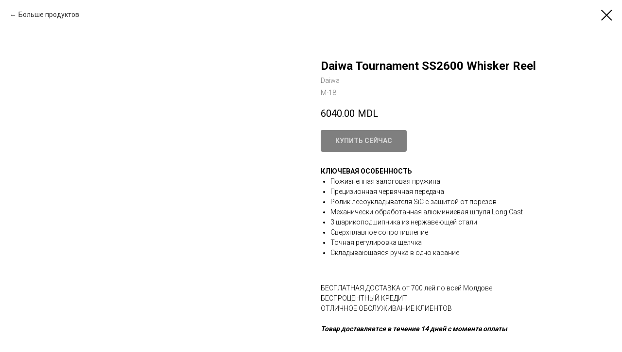

--- FILE ---
content_type: text/html; charset=UTF-8
request_url: https://pescar.md/katuski/ru/tproduct/552753419-622034048311-daiwa-tournament-ss2600-whisker-reel
body_size: 31961
content:
<!DOCTYPE html> <html> <head> <meta charset="utf-8" /> <meta http-equiv="Content-Type" content="text/html; charset=utf-8" /> <meta name="viewport" content="width=device-width, initial-scale=1.0" /> <meta name="google-site-verification" content="g1yZZRczTAepXQ8HRba8gkoU_f_TXFZDIPzvYB4Q_Mk" /> <!--metatextblock-->
<title>Daiwa Tournament SS2600 Whisker Reel - Daiwa</title>
<meta name="description" content="КЛЮЧЕВАЯ ОСОБЕННОСТЬ">
<meta name="keywords" content="">
<meta property="og:title" content="Daiwa Tournament SS2600 Whisker Reel" />
<meta property="og:description" content="КЛЮЧЕВАЯ ОСОБЕННОСТЬ" />
<meta property="og:type" content="website" />
<meta property="og:url" content="https://pescar.md/katuski/ru/tproduct/552753419-622034048311-daiwa-tournament-ss2600-whisker-reel" />
<meta property="og:image" content="https://static.tildacdn.com/stor3464-3531-4931-b664-356665663739/31551994.jpg" />
<link rel="canonical" href="https://pescar.md/katuski/ru/tproduct/552753419-622034048311-daiwa-tournament-ss2600-whisker-reel" />
<!--/metatextblock--> <meta name="format-detection" content="telephone=no" /> <meta http-equiv="x-dns-prefetch-control" content="on"> <link rel="dns-prefetch" href="https://ws.tildacdn.com"> <link rel="dns-prefetch" href="https://static.tildacdn.one"> <link rel="shortcut icon" href="https://static.tildacdn.one/tild3633-3333-4834-b363-633438393333/favicon.ico" type="image/x-icon" /> <!-- Assets --> <script src="https://neo.tildacdn.com/js/tilda-fallback-1.0.min.js" async charset="utf-8"></script> <link rel="stylesheet" href="https://static.tildacdn.one/css/tilda-grid-3.0.min.css" type="text/css" media="all" onerror="this.loaderr='y';"/> <link rel="stylesheet" href="https://static.tildacdn.one/ws/project1953848/tilda-blocks-page34211401.min.css?t=1749453623" type="text/css" media="all" onerror="this.loaderr='y';" /> <link rel="preconnect" href="https://fonts.gstatic.com"> <link href="https://fonts.googleapis.com/css2?family=Roboto:wght@300;400;500;700&subset=latin,cyrillic" rel="stylesheet"> <link rel="stylesheet" href="https://static.tildacdn.one/css/tilda-slds-1.4.min.css" type="text/css" media="print" onload="this.media='all';" onerror="this.loaderr='y';" /> <noscript><link rel="stylesheet" href="https://static.tildacdn.one/css/tilda-slds-1.4.min.css" type="text/css" media="all" /></noscript> <link rel="stylesheet" href="https://static.tildacdn.one/css/tilda-forms-1.0.min.css" type="text/css" media="all" onerror="this.loaderr='y';" /> <link rel="stylesheet" href="https://static.tildacdn.one/css/tilda-popup-1.1.min.css" type="text/css" media="print" onload="this.media='all';" onerror="this.loaderr='y';" /> <noscript><link rel="stylesheet" href="https://static.tildacdn.one/css/tilda-popup-1.1.min.css" type="text/css" media="all" /></noscript> <link rel="stylesheet" href="https://static.tildacdn.one/css/tilda-catalog-1.1.min.css" type="text/css" media="print" onload="this.media='all';" onerror="this.loaderr='y';" /> <noscript><link rel="stylesheet" href="https://static.tildacdn.one/css/tilda-catalog-1.1.min.css" type="text/css" media="all" /></noscript> <link rel="stylesheet" href="https://static.tildacdn.one/css/tilda-cart-1.0.min.css" type="text/css" media="all" onerror="this.loaderr='y';" /> <link rel="stylesheet" href="https://static.tildacdn.one/css/tilda-zoom-2.0.min.css" type="text/css" media="print" onload="this.media='all';" onerror="this.loaderr='y';" /> <noscript><link rel="stylesheet" href="https://static.tildacdn.one/css/tilda-zoom-2.0.min.css" type="text/css" media="all" /></noscript> <script nomodule src="https://static.tildacdn.one/js/tilda-polyfill-1.0.min.js" charset="utf-8"></script> <script type="text/javascript">function t_onReady(func) {if(document.readyState!='loading') {func();} else {document.addEventListener('DOMContentLoaded',func);}}
function t_onFuncLoad(funcName,okFunc,time) {if(typeof window[funcName]==='function') {okFunc();} else {setTimeout(function() {t_onFuncLoad(funcName,okFunc,time);},(time||100));}}function t_throttle(fn,threshhold,scope) {return function() {fn.apply(scope||this,arguments);};}</script> <script src="https://static.tildacdn.one/js/jquery-1.10.2.min.js" charset="utf-8" onerror="this.loaderr='y';"></script> <script src="https://static.tildacdn.one/js/tilda-scripts-3.0.min.js" charset="utf-8" defer onerror="this.loaderr='y';"></script> <script src="https://static.tildacdn.one/ws/project1953848/tilda-blocks-page34211401.min.js?t=1749453623" charset="utf-8" onerror="this.loaderr='y';"></script> <script src="https://static.tildacdn.one/js/tilda-lazyload-1.0.min.js" charset="utf-8" async onerror="this.loaderr='y';"></script> <script src="https://static.tildacdn.one/js/tilda-menu-1.0.min.js" charset="utf-8" async onerror="this.loaderr='y';"></script> <script src="https://static.tildacdn.one/js/tilda-slds-1.4.min.js" charset="utf-8" async onerror="this.loaderr='y';"></script> <script src="https://static.tildacdn.one/js/hammer.min.js" charset="utf-8" async onerror="this.loaderr='y';"></script> <script src="https://static.tildacdn.one/js/tilda-products-1.0.min.js" charset="utf-8" async onerror="this.loaderr='y';"></script> <script src="https://static.tildacdn.one/js/tilda-catalog-1.1.min.js" charset="utf-8" async onerror="this.loaderr='y';"></script> <script src="https://static.tildacdn.one/js/tilda-forms-1.0.min.js" charset="utf-8" async onerror="this.loaderr='y';"></script> <script src="https://static.tildacdn.one/js/tilda-cart-1.0.min.js" charset="utf-8" async onerror="this.loaderr='y';"></script> <script src="https://static.tildacdn.one/js/tilda-widget-positions-1.0.min.js" charset="utf-8" async onerror="this.loaderr='y';"></script> <script src="https://static.tildacdn.one/js/tilda-zoom-2.0.min.js" charset="utf-8" async onerror="this.loaderr='y';"></script> <script src="https://static.tildacdn.one/js/tilda-skiplink-1.0.min.js" charset="utf-8" async onerror="this.loaderr='y';"></script> <script src="https://static.tildacdn.one/js/tilda-events-1.0.min.js" charset="utf-8" async onerror="this.loaderr='y';"></script> <!-- nominify begin --><script data-ad-client="ca-pub-7027561068531420" async src="https://pagead2.googlesyndication.com/pagead/js/adsbygoogle.js"></script><!-- nominify end --><script type="text/javascript">window.dataLayer=window.dataLayer||[];</script> <script type="text/javascript">(function() {if((/bot|google|yandex|baidu|bing|msn|duckduckbot|teoma|slurp|crawler|spider|robot|crawling|facebook/i.test(navigator.userAgent))===false&&typeof(sessionStorage)!='undefined'&&sessionStorage.getItem('visited')!=='y'&&document.visibilityState){var style=document.createElement('style');style.type='text/css';style.innerHTML='@media screen and (min-width: 980px) {.t-records {opacity: 0;}.t-records_animated {-webkit-transition: opacity ease-in-out .2s;-moz-transition: opacity ease-in-out .2s;-o-transition: opacity ease-in-out .2s;transition: opacity ease-in-out .2s;}.t-records.t-records_visible {opacity: 1;}}';document.getElementsByTagName('head')[0].appendChild(style);function t_setvisRecs(){var alr=document.querySelectorAll('.t-records');Array.prototype.forEach.call(alr,function(el) {el.classList.add("t-records_animated");});setTimeout(function() {Array.prototype.forEach.call(alr,function(el) {el.classList.add("t-records_visible");});sessionStorage.setItem("visited","y");},400);}
document.addEventListener('DOMContentLoaded',t_setvisRecs);}})();</script></head> <body class="t-body" style="margin:0;"> <!--allrecords--> <div id="allrecords" class="t-records" data-product-page="y" data-hook="blocks-collection-content-node" data-tilda-project-id="1953848" data-tilda-page-id="34211401" data-tilda-page-alias="katuski/ru" data-tilda-formskey="f93414ab46946795a2e3228b01cdd2be" data-tilda-lazy="yes" data-tilda-root-zone="one" data-tilda-project-headcode="yes">
<div id="rec152850812" class="r t-rec" style=" " data-animationappear="off" data-record-type="875"><!-- t875 --><script type="text/javascript"> $(document).ready(function(){ t875_init('152850812'); });</script></div>

<!-- PRODUCT START -->

                
                        
                    
        
        

<div id="rec552753419" class="r t-rec" style="background-color:#ffffff;" data-bg-color="#ffffff">
    <div class="t-store t-store__prod-snippet__container">

        
                <div class="t-store__prod-popup__close-txt-wr" style="position:absolute;">
            <a href="https://pescar.md/katuski/ru" class="js-store-close-text t-store__prod-popup__close-txt t-descr t-descr_xxs" style="color:#000000;">
                Больше продуктов
            </a>
        </div>
        
        <a href="https://pescar.md/katuski/ru" class="t-popup__close" style="position:absolute; background-color:#ffffff">
            <div class="t-popup__close-wrapper">
                <svg class="t-popup__close-icon t-popup__close-icon_arrow" width="26px" height="26px" viewBox="0 0 26 26" version="1.1" xmlns="http://www.w3.org/2000/svg" xmlns:xlink="http://www.w3.org/1999/xlink"><path d="M10.4142136,5 L11.8284271,6.41421356 L5.829,12.414 L23.4142136,12.4142136 L23.4142136,14.4142136 L5.829,14.414 L11.8284271,20.4142136 L10.4142136,21.8284271 L2,13.4142136 L10.4142136,5 Z" fill="#000000"></path></svg>
                <svg class="t-popup__close-icon t-popup__close-icon_cross" width="23px" height="23px" viewBox="0 0 23 23" version="1.1" xmlns="http://www.w3.org/2000/svg" xmlns:xlink="http://www.w3.org/1999/xlink"><g stroke="none" stroke-width="1" fill="#000000" fill-rule="evenodd"><rect transform="translate(11.313708, 11.313708) rotate(-45.000000) translate(-11.313708, -11.313708) " x="10.3137085" y="-3.6862915" width="2" height="30"></rect><rect transform="translate(11.313708, 11.313708) rotate(-315.000000) translate(-11.313708, -11.313708) " x="10.3137085" y="-3.6862915" width="2" height="30"></rect></g></svg>
            </div>
        </a>
        
        <div class="js-store-product js-product t-store__product-snippet" data-product-lid="622034048311" data-product-uid="622034048311" itemscope itemtype="http://schema.org/Product">
            <meta itemprop="productID" content="622034048311" />

            <div class="t-container">
                <div>
                    <meta itemprop="image" content="https://static.tildacdn.com/stor3464-3531-4931-b664-356665663739/31551994.jpg" />
                    <div class="t-store__prod-popup__slider js-store-prod-slider t-store__prod-popup__col-left t-col t-col_6">
                        <div class="js-product-img" style="width:100%;padding-bottom:75%;background-size:cover;opacity:0;">
                        </div>
                    </div>
                    <div class="t-store__prod-popup__info t-align_left t-store__prod-popup__col-right t-col t-col_6">

                        <div class="t-store__prod-popup__title-wrapper">
                            <h1 class="js-store-prod-name js-product-name t-store__prod-popup__name t-name t-name_xl" itemprop="name" >Daiwa Tournament SS2600 Whisker Reel</h1>
                            <div class="t-store__prod-popup__brand t-descr t-descr_xxs" itemprop="brand" itemscope itemtype="https://schema.org/Brand">
                                <span itemprop="name" class="js-product-brand">Daiwa</span>                            </div>
                            <div class="t-store__prod-popup__sku t-descr t-descr_xxs">
                                <span class="js-store-prod-sku js-product-sku" translate="no" itemprop="sku">
                                    M-18
                                </span>
                            </div>
                        </div>

                                                                        <div itemprop="offers" itemscope itemtype="http://schema.org/Offer" style="display:none;">
                            <meta itemprop="serialNumber" content="622034048311" />
                                                        <meta itemprop="sku" content="M-18" />
                                                        <meta itemprop="price" content="6040.00" />
                            <meta itemprop="priceCurrency" content="MDL" />
                                                        <link itemprop="availability" href="http://schema.org/InStock">
                                                    </div>
                        
                                                
                        <div class="js-store-price-wrapper t-store__prod-popup__price-wrapper">
                            <div class="js-store-prod-price t-store__prod-popup__price t-store__prod-popup__price-item t-name t-name_md" style="font-weight:400;">
                                                                <div class="js-product-price js-store-prod-price-val t-store__prod-popup__price-value" data-product-price-def="6040.0000" data-product-price-def-str="6040.00">6040.00</div><div class="t-store__prod-popup__price-currency" translate="no">MDL</div>
                                                            </div>
                            <div class="js-store-prod-price-old t-store__prod-popup__price_old t-store__prod-popup__price-item t-name t-name_md" style="font-weight:400;display:none;">
                                                                <div class="js-store-prod-price-old-val t-store__prod-popup__price-value"></div><div class="t-store__prod-popup__price-currency" translate="no">MDL</div>
                                                            </div>
                        </div>

                        <div class="js-product-controls-wrapper">
                        </div>

                        <div class="t-store__prod-popup__links-wrapper">
                                                    </div>

                                                <div class="t-store__prod-popup__btn-wrapper"   tt="КУПИТЬ СЕЙЧАС">
                                                        <a href="#order" class="t-store__prod-popup__btn t-store__prod-popup__btn_disabled t-btn t-btn_sm" style="color:#ffffff;background-color:#000000;border-radius:4px;-moz-border-radius:4px;-webkit-border-radius:4px;">
                                <table style="width:100%; height:100%;">
                                    <tbody>
                                        <tr>
                                            <td class="js-store-prod-popup-buy-btn-txt">КУПИТЬ СЕЙЧАС</td>
                                        </tr>
                                    </tbody>
                                </table>
                            </a>
                                                    </div>
                        
                        <div class="js-store-prod-text t-store__prod-popup__text t-descr t-descr_xxs" >
                                                    <div class="js-store-prod-all-text" itemprop="description">
                                <strong>КЛЮЧЕВАЯ ОСОБЕННОСТЬ</strong><br /><ul><li>Пожизненная залоговая пружина</li><li>Прецизионная червячная передача</li><li>Ролик лесоукладывателя SiC с защитой от порезов</li><li>Механически обработанная алюминиевая шпуля Long Cast</li><li>3 шарикоподшипника из нержавеющей стали</li><li>Сверхплавное сопротивление</li><li>Точная регулировка щелчка</li><li>Складывающаяся ручка в одно касание</li></ul><br /><br />БЕСПЛАТНАЯ ДОСТАВКА от 700 лей по всей Молдове<br />БЕСПРОЦЕНТНЫЙ КРЕДИТ<br />ОТЛИЧНОЕ ОБСЛУЖИВАНИЕ КЛИЕНТОВ<br /><br /><strong><em>Товар доставляется в течение 14 дней с момента оплаты</em></strong>                            </div>
                                                                            <div class="js-store-prod-all-charcs">
                                                                                                                                                                        </div>
                                                </div>

                    </div>
                </div>

                            </div>
        </div>
                <div class="js-store-error-msg t-store__error-msg-cont"></div>
        <div itemscope itemtype="http://schema.org/ImageGallery" style="display:none;">
                                                                                                                                                                                                                                                                                </div>

    </div>

                        
                        
    
    <style>
        /* body bg color */
        
        .t-body {
            background-color:#ffffff;
        }
        

        /* body bg color end */
        /* Slider stiles */
        .t-slds__bullet_active .t-slds__bullet_body {
            background-color: #222 !important;
        }

        .t-slds__bullet:hover .t-slds__bullet_body {
            background-color: #222 !important;
        }
        /* Slider stiles end */
    </style>
    

            
        
    <style>
        

        

        
    </style>
    
    
        
    <style>
        
    </style>
    
    
        
    <style>
        
    </style>
    
    
        
        <style>
    
                                    
        </style>
    
    
    <div class="js-store-tpl-slider-arrows" style="display: none;">
                


<div class="t-slds__arrow_wrapper t-slds__arrow_wrapper-left" data-slide-direction="left">
  <div class="t-slds__arrow t-slds__arrow-left t-slds__arrow-withbg" style="width: 40px; height: 40px;background-color: rgba(255,255,255,1);">
    <div class="t-slds__arrow_body t-slds__arrow_body-left" style="width: 9px;">
      <svg style="display: block" viewBox="0 0 9.3 17" xmlns="http://www.w3.org/2000/svg" xmlns:xlink="http://www.w3.org/1999/xlink">
                <desc>Left</desc>
        <polyline
        fill="none"
        stroke="#000000"
        stroke-linejoin="butt"
        stroke-linecap="butt"
        stroke-width="1"
        points="0.5,0.5 8.5,8.5 0.5,16.5"
        />
      </svg>
    </div>
  </div>
</div>
<div class="t-slds__arrow_wrapper t-slds__arrow_wrapper-right" data-slide-direction="right">
  <div class="t-slds__arrow t-slds__arrow-right t-slds__arrow-withbg" style="width: 40px; height: 40px;background-color: rgba(255,255,255,1);">
    <div class="t-slds__arrow_body t-slds__arrow_body-right" style="width: 9px;">
      <svg style="display: block" viewBox="0 0 9.3 17" xmlns="http://www.w3.org/2000/svg" xmlns:xlink="http://www.w3.org/1999/xlink">
        <desc>Right</desc>
        <polyline
        fill="none"
        stroke="#000000"
        stroke-linejoin="butt"
        stroke-linecap="butt"
        stroke-width="1"
        points="0.5,0.5 8.5,8.5 0.5,16.5"
        />
      </svg>
    </div>
  </div>
</div>    </div>

    
    <script>
        t_onReady(function() {
            var tildacopyEl = document.getElementById('tildacopy');
            if (tildacopyEl) tildacopyEl.style.display = 'none';

            var recid = '552753419';
            var options = {};
            var product = {"uid":622034048311,"rootpartid":1065878,"title":"Daiwa Tournament SS2600 Whisker Reel","brand":"Daiwa","descr":"<strong>КЛЮЧЕВАЯ ОСОБЕННОСТЬ<\/strong>","text":"<strong>КЛЮЧЕВАЯ ОСОБЕННОСТЬ<\/strong><br \/><ul><li>Пожизненная залоговая пружина<\/li><li>Прецизионная червячная передача<\/li><li>Ролик лесоукладывателя SiC с защитой от порезов<\/li><li>Механически обработанная алюминиевая шпуля Long Cast<\/li><li>3 шарикоподшипника из нержавеющей стали<\/li><li>Сверхплавное сопротивление<\/li><li>Точная регулировка щелчка<\/li><li>Складывающаяся ручка в одно касание<\/li><\/ul><br \/><br \/>БЕСПЛАТНАЯ ДОСТАВКА от 700 лей по всей Молдове<br \/>БЕСПРОЦЕНТНЫЙ КРЕДИТ<br \/>ОТЛИЧНОЕ ОБСЛУЖИВАНИЕ КЛИЕНТОВ<br \/><br \/><strong><em>Товар доставляется в течение 14 дней с момента оплаты<\/em><\/strong>","sku":"M-18","price":"6040.0000","gallery":[{"img":"https:\/\/static.tildacdn.com\/stor3464-3531-4931-b664-356665663739\/31551994.jpg"},{"img":"https:\/\/static.tildacdn.com\/stor3735-6533-4639-b035-303930623762\/12206581.jpg"},{"img":"https:\/\/static.tildacdn.com\/stor3462-3034-4439-a361-353261666566\/13757068.png"},{"img":"https:\/\/static.tildacdn.com\/stor6437-6334-4937-b666-323865333836\/60640235.png"},{"img":"https:\/\/static.tildacdn.com\/stor3038-3430-4565-a138-626533323038\/55852217.png"},{"img":"https:\/\/static.tildacdn.com\/stor6536-3237-4765-b130-653562313365\/33084426.png"},{"img":"https:\/\/static.tildacdn.com\/stor6635-3036-4665-b138-643731353062\/10822561.png"},{"img":"https:\/\/static.tildacdn.com\/stor3138-6166-4833-a461-333861653739\/93804566.png"},{"img":"https:\/\/static.tildacdn.com\/stor6130-6565-4437-b562-393564646162\/28681795.png"}],"sort":23800,"quantity":"10","portion":0,"newsort":0,"mark":"NEW","json_chars":"null","externalid":"kz9zZXm5nFAx39ArYoIC","pack_label":"lwh","pack_x":0,"pack_y":0,"pack_z":0,"pack_m":0,"serverid":"master","servertime":"1743698266.0605","parentuid":"","editions":[{"uid":622034048311,"price":"6 040.00","priceold":"","sku":"M-18","quantity":"10","img":"https:\/\/static.tildacdn.com\/stor3464-3531-4931-b664-356665663739\/31551994.jpg"}],"characteristics":[],"properties":[],"partuids":[717182136941,320896867941],"url":"https:\/\/pescar.md\/katuski\/ru\/tproduct\/552753419-622034048311-daiwa-tournament-ss2600-whisker-reel"};

            // draw slider or show image for SEO
            if (window.isSearchBot) {
                var imgEl = document.querySelector('.js-product-img');
                if (imgEl) imgEl.style.opacity = '1';
            } else {
                
                var prodcard_optsObj = {
    hasWrap: false,
    txtPad: '',
    bgColor: '',
    borderRadius: '',
    shadowSize: '0px',
    shadowOpacity: '',
    shadowSizeHover: '',
    shadowOpacityHover: '',
    shadowShiftyHover: '',
    btnTitle1: '',
    btnLink1: 'popup',
    btnTitle2: '',
    btnLink2: 'popup',
    showOpts: false};

var price_optsObj = {
    color: '',
    colorOld: '',
    fontSize: '',
    fontWeight: '400'
};

var popup_optsObj = {
    columns: '6',
    columns2: '6',
    isVertical: '',
    align: 'left',
    btnTitle: 'КУПИТЬ СЕЙЧАС',
    closeText: 'Больше продуктов',
    iconColor: '#000000',
    containerBgColor: '#ffffff',
    overlayBgColorRgba: 'rgba(255,255,255,1)',
    popupStat: '',
    popupContainer: '',
    fixedButton: false,
    mobileGalleryStyle: ''
};

var slider_optsObj = {
    anim_speed: '',
    arrowColor: '#000000',
    videoPlayerIconColor: '',
    cycle: '',
    controls: 'arrowsthumbs',
    bgcolor: '#ebebeb'
};

var slider_dotsOptsObj = {
    size: '',
    bgcolor: '',
    bordersize: '',
    bgcoloractive: ''
};

var slider_slidesOptsObj = {
    zoomable: true,
    bgsize: 'cover',
    ratio: '1'
};

var typography_optsObj = {
    descrColor: '',
    titleColor: ''
};

var default_sortObj = {
    in_stock: false};

var btn1_style = 'border-radius:4px;-moz-border-radius:4px;-webkit-border-radius:4px;color:#ffffff;background-color:#000000;';
var btn2_style = 'border-radius:4px;-moz-border-radius:4px;-webkit-border-radius:4px;color:#000000;border:1px solid #000000;';

var options_catalog = {
    btn1_style: btn1_style,
    btn2_style: btn2_style,
    storepart: '717182136941',
    prodCard: prodcard_optsObj,
    popup_opts: popup_optsObj,
    defaultSort: default_sortObj,
    slider_opts: slider_optsObj,
    slider_dotsOpts: slider_dotsOptsObj,
    slider_slidesOpts: slider_slidesOptsObj,
    typo: typography_optsObj,
    price: price_optsObj,
    blocksInRow: '4',
    imageHover: true,
    imageHeight: '',
    imageRatioClass: 't-store__card__imgwrapper_1-1',
    align: 'left',
    vindent: '',
    isHorizOnMob:false,
    itemsAnim: '',
    hasOriginalAspectRatio: false,
    markColor: '#ffffff',
    markBgColor: '#ff4a4a',
    currencySide: 'r',
    currencyTxt: 'MDL',
    currencySeparator: '.',
    currencyDecimal: '',
    btnSize: '',
    verticalAlignButtons: false,
    hideFilters: false,
    titleRelevants: '',
    showRelevants: '',
    relevants_slider: false,
    relevants_quantity: '',
    isFlexCols: true,
    isPublishedPage: true,
    previewmode: true,
    colClass: 't-col t-col_3',
    ratio: '1_1',
    sliderthumbsside: '',
    showStoreBtnQuantity: '',
    tabs: '',
    galleryStyle: '',
    title_typo: '',
    descr_typo: '',
    price_typo: '',
    price_old_typo: '',
    menu_typo: '',
    options_typo: '',
    sku_typo: '',
    characteristics_typo: '',
    button_styles: '',
    button2_styles: '',
    buttonicon: '',
    buttoniconhover: '',
};                
                // emulate, get options_catalog from file store_catalog_fields
                options = options_catalog;
                options.typo.title = "" || '';
                options.typo.descr = "" || '';

                try {
                    if (options.showRelevants) {
                        var itemsCount = '4';
                        var relevantsMethod;
                        switch (options.showRelevants) {
                            case 'cc':
                                relevantsMethod = 'current_category';
                                break;
                            case 'all':
                                relevantsMethod = 'all_categories';
                                break;
                            default:
                                relevantsMethod = 'category_' + options.showRelevants;
                                break;
                        }

                        t_onFuncLoad('t_store_loadProducts', function() {
                            t_store_loadProducts(
                                'relevants',
                                recid,
                                options,
                                false,
                                {
                                    currentProductUid: '622034048311',
                                    relevantsQuantity: itemsCount,
                                    relevantsMethod: relevantsMethod,
                                    relevantsSort: 'random'
                                }
                            );
                        });
                    }
                } catch (e) {
                    console.log('Error in relevants: ' + e);
                }
            }

            
                            options.popup_opts.btnTitle = 'КУПИТЬ СЕЙЧАС';
                        

            window.tStoreOptionsList = [{"title":"Тип","params":{"view":"select","hasColor":false,"linkImage":false},"values":[{"id":20498065,"value":"0,30 мм, длина: 1000 м"},{"id":20498068,"value":"0,33 мм, длина: 1000 м"},{"id":20498071,"value":"0,35 мм, длина: 1000 м"},{"id":20498074,"value":"0,38 мм, длина: 850 м"},{"id":20311438,"value":"0.9 л"},{"id":20782387,"value":"1 lb, длина: 50 м, диаметр: 0,08 мм"},{"id":20782396,"value":"1,8 lb, длина: 50 м, диаметр: 0,10 мм"},{"id":20311441,"value":"1.5 л"},{"id":20758105,"value":"10 lb, диаметр: 0,28 мм, цвет: зеленый"},{"id":20758096,"value":"10 lb, диаметр: 0,28 мм, цвет: коричневый"},{"id":20782408,"value":"10 lb, длина: 50 м, диаметр: 0,30 мм"},{"id":20783182,"value":"10 lb, размер : 250 м"},{"id":20498344,"value":"10,43 кг, диаметр: 0,41 мм"},{"id":20783725,"value":"10LB, Spool Size: 1400m"},{"id":19850584,"value":"12 cm x 10"},{"id":20765446,"value":"12 lb \/ 5,4 кг, диаметр: 0,30 мм"},{"id":20783074,"value":"12 lb, диаметр 0,25 мм"},{"id":20759935,"value":"12 lb, диаметр: 0,28 мм"},{"id":20758093,"value":"12 lb, диаметр: 0,33 мм, цвет: зеленый"},{"id":20758087,"value":"12 lb, диаметр: 0,33 мм, цвет: коричневый"},{"id":20783728,"value":"12LB, Spool Size: 1030m"},{"id":20765449,"value":"15 lb \/ 6,8 кг, диаметр: 0,35 мм"},{"id":20759938,"value":"15 lb, диаметр: 0,31 мм"},{"id":20758084,"value":"15 lb, диаметр: 0,37 мм, цвет: зеленый"},{"id":20758102,"value":"15 lb, диаметр: 0,37 мм, цвет: коричневый"},{"id":20760037,"value":"15 lb, диаметр: 0,40 мм"},{"id":20782576,"value":"15 lb, диаметр: 0,8 мм, длина: 150 м"},{"id":20202676,"value":"15L"},{"id":20760436,"value":"15lb \/ 6.8kg"},{"id":20783731,"value":"15LB, Spool Size: 790m"},{"id":20498245,"value":"16 lb, diametru: 0,331 mm"},{"id":20498107,"value":"16lb, Diameter: 0.331mm"},{"id":20498248,"value":"18 lb, diametru: 0,350 mm"},{"id":20782579,"value":"18 lb, диаметр: 0,10 мм, длина: 150 м"},{"id":20759941,"value":"18 lb, диаметр: 0,35 мм"},{"id":20760439,"value":"18lb \/ 8.2kg"},{"id":20498110,"value":"18lb, Diameter: 0.350mm"},{"id":20363230,"value":"2 dispozitive de semnalizare"},{"id":20170846,"value":"2 сигнализатора"},{"id":21307493,"value":"2 удилищя"},{"id":20202979,"value":"2 удочки"},{"id":20194789,"value":"2+1"},{"id":20363329,"value":"2+1, Culoare: roșu\/albastru"},{"id":20190547,"value":"2+1, Цвет: красный\/синий"},{"id":20782405,"value":"2,6 lb, длина: 50 м, диаметр: 0,12 мм"},{"id":21020992,"value":"2,7 метров, вес : 30 г, секции: 2"},{"id":20765452,"value":"20 lb \/ 9,1 кг, диаметр: 0,40 мм"},{"id":20765572,"value":"20 lb, диаметр: 0,28 мм, длина: 1000 м"},{"id":20765566,"value":"20 lb, диаметр: 0,28 мм, длина: 300 м"},{"id":20758099,"value":"20 lb, диаметр: 0,40 мм, цвет: зеленый"},{"id":20758090,"value":"20 lb, диаметр: 0,40 мм, цвет: коричневый"},{"id":20760040,"value":"20 lb, диаметр: 0,45 мм"},{"id":20202679,"value":"20L"},{"id":20765497,"value":"20lb \/ 9.1kg"},{"id":20759944,"value":"22 lb, диаметр: 0,38 мм"},{"id":20498251,"value":"23 lb, diametru: 0,40 mm"},{"id":20498113,"value":"23lb, Diameter: 0.40mm"},{"id":20782582,"value":"24 lb, диаметр: 0,12 мм, длина: 150 м"},{"id":20760043,"value":"25 lb, диаметр: 0,50 мм"},{"id":20765515,"value":"25lb \/ 11.3kg"},{"id":21021572,"value":"3 , вес заброса: 3-15 г, секции: 2"},{"id":20363311,"value":"3 dispozitive de semnalizare"},{"id":20408911,"value":"3 lansete"},{"id":20783056,"value":"3 lb, диаметр: 0,11 мм"},{"id":21021926,"value":"3 метров, вес заброса: 40 г, секции: 2"},{"id":21020995,"value":"3 метров, вес: 40 г, секции: 2"},{"id":21021809,"value":"3 метров, тест 3,5 lb, секции: 2"},{"id":20171035,"value":"3 сигнализатора"},{"id":21307496,"value":"3 удилищя"},{"id":20202982,"value":"3 удочки"},{"id":20216371,"value":"3 удочки (в футляре)"},{"id":20194792,"value":"3+1"},{"id":20363332,"value":"3+1, Culoare: roșu\/verde\/albastru"},{"id":20190550,"value":"3+1, Цвет: красный\/зеленый\/синий"},{"id":21021575,"value":"3,3 , вес заброса: 3-15 г, секции: 2"},{"id":21021929,"value":"3,3 метров, вес заброса: 50 г, секции: 2"},{"id":21020998,"value":"3,3 метров, вес: 50 г, секции: 2"},{"id":20782414,"value":"3,4 lb, длина: 50 м, диаметр: 0,14 мм"},{"id":21021578,"value":"3,6 , вес заброса: 3-15 г, секции: 2"},{"id":21021932,"value":"3,6 метров, вес заброса: 80 г, секции: 2"},{"id":21021001,"value":"3,6 метров, вес: 60 г, секции: 2"},{"id":21021815,"value":"3,6 метров, тест 3 lb, секции: 2"},{"id":21021812,"value":"3,6 метров, тест 3,5 lb, секции: 2"},{"id":21021581,"value":"3,9 , вес заброса: 3-15 г, секции: 3"},{"id":21021935,"value":"3,9 метров, вес заброса: 120 г, секции: 2"},{"id":21021004,"value":"3,9 метров, вес: 80 г, секции: 3"},{"id":21021818,"value":"3,9 метров, тест 3,5 lb, секции: 2"},{"id":21021623,"value":"3.6 метров, вес заброса: 1,5 lb"},{"id":21021626,"value":"3.6 метров, вес заброса: 1,75 lb"},{"id":20765575,"value":"30 lb, диаметр: 0,35 мм, длина: 1000 м"},{"id":20765569,"value":"30 lb, диаметр: 0,35 мм, длина: 300 м"},{"id":20760046,"value":"30 lb, диаметр: 0,55 мм"},{"id":20202682,"value":"30L"},{"id":20765512,"value":"35lb \/ 15.9kg"},{"id":20363233,"value":"4 dispozitive de semnalizare"},{"id":20408914,"value":"4 lansete"},{"id":20783059,"value":"4 lb, диаметр 0,13 мм"},{"id":20782393,"value":"4 lb, длина: 50 м, диаметр: 0,16 мм"},{"id":20783185,"value":"4 lb, размер : 250 м"},{"id":20170849,"value":"4 сигнализатора"},{"id":21307499,"value":"4 удилищя"},{"id":20216374,"value":"4 удочки (в футляре)"},{"id":20782402,"value":"4,6 lb, длина: 50 м, диаметр: 0,18 мм"},{"id":20783062,"value":"5 lb, диаметр 0,15 мм"},{"id":20782411,"value":"5,1 lb, длина: 50 м, диаметр: 0,20 мм"},{"id":20782390,"value":"5,8 lb, длина: 50 м, диаметр: 0,22 мм"},{"id":20498332,"value":"5,90 кг, диаметр: 0,31 мм"},{"id":20783065,"value":"6 lb, диаметр 0,17 мм"},{"id":20783188,"value":"6 lb, размер : 250 м"},{"id":20783068,"value":"7 lb, диаметр 0,19 мм"},{"id":20782399,"value":"7 lb, длина: 50 м, диаметр: 0,25 мм"},{"id":20498335,"value":"7,27 кг, диаметр: 0,33 мм"},{"id":19850581,"value":"8 cm x 10"},{"id":20783179,"value":"8 lb, размер : 250 м"},{"id":20498338,"value":"8,18 кг, диаметр: 0,35 мм"},{"id":20783071,"value":"9 lb, диаметр 0,22 мм"},{"id":20498341,"value":"9,07 кг, диаметр: 0,37 мм"},{"id":21109565,"value":"AD061 3,7 метра; 2 секции"},{"id":21109562,"value":"AD186 3,3 метра; 2 секции"},{"id":21109559,"value":"AD187 3 метра; 2 секции"},{"id":21109568,"value":"AD189 3,9 метра; 3 секции"},{"id":20363269,"value":"Albastru"},{"id":20399554,"value":"Aromă: chili cînepă"},{"id":20399557,"value":"Aromă: cînepă de cocos"},{"id":20399551,"value":"Aromă: cînepă naturală"},{"id":20399560,"value":"Aromă: cînepă și porumb"},{"id":20399563,"value":"Aromă: cînepă, porumb dulce și arțar"},{"id":20400040,"value":"Aromă: Multi-Stim, Dimensiune: 3L"},{"id":20399548,"value":"Aromă: nuci tigru"},{"id":20400088,"value":"Aromă: usturoi brânză"},{"id":19804486,"value":"CLD224 70 гр"},{"id":19804477,"value":"CLD225 85 гр"},{"id":19804480,"value":"CLD226 100 гр"},{"id":19804483,"value":"CLD227 112 гр"},{"id":20400148,"value":"Culoare: negru, aromă: Super Match, greutate: 1 kg."},{"id":20400154,"value":"Culoare: Original, Gust: Amestec de mostre, Greutate: 1 kg"},{"id":20400151,"value":"Culoare: Original, Gust: Se potrivește fin, Greutate: 1 kg"},{"id":20400241,"value":"Dimensiune: 12 mm, Greutate: 50 g"},{"id":20399755,"value":"Dimensiune: 15 mm, Greutate: 2 kg"},{"id":20400244,"value":"Dimensiune: 15 mm, Greutate: 75 g"},{"id":20399614,"value":"Dimensiune: 2 mm"},{"id":20399926,"value":"Dimensiune: 2 mm, Greutate: 1 kg"},{"id":20399656,"value":"Dimensiune: 2 mm, Greutate: 900 g"},{"id":20363218,"value":"Dimensiune: 2+1, Culoare: rosu\/albastru"},{"id":20448865,"value":"Dimensiune: 20 mm"},{"id":20448868,"value":"Dimensiune: 25 mm"},{"id":21023861,"value":"Dimensiune: 2508"},{"id":21023864,"value":"Dimensiune: 2508DA (mâner dublu)"},{"id":20363221,"value":"Dimensiune: 3+1, Culoare: Roșu\/Verde\/Albastru"},{"id":21023840,"value":"Dimensiune: 3000"},{"id":21023867,"value":"Dimensiune: 3012"},{"id":21023870,"value":"Dimensiune: 3012D (mâner dublu)"},{"id":21023918,"value":"Dimensiune: 3500A"},{"id":20399617,"value":"Dimensiune: 4 mm"},{"id":20399929,"value":"Dimensiune: 4 mm, Greutate: 1 kg"},{"id":21023921,"value":"Dimensiune: 4000A"},{"id":21023873,"value":"Dimensiune: 4012"},{"id":21023924,"value":"Dimensiune: 4500A"},{"id":21023927,"value":"Dimensiune: 5000A"},{"id":20399620,"value":"Dimensiune: 6 mm"},{"id":20399932,"value":"Dimensiune: 6 mm, Greutate: 1 kg"},{"id":20399659,"value":"Dimensiune: 6 mm, Greutate: 900 g"},{"id":20399935,"value":"Dimensiune: 8 mm, Greutate: 1 kg"},{"id":20399626,"value":"Dimensiune: pre-găurit 12mm"},{"id":20399629,"value":"Dimensiune: pre-găurit 15mm"},{"id":20399632,"value":"Dimensiune: pre-găurit 20mm"},{"id":20399623,"value":"Dimensiune: pre-găurit 8mm"},{"id":19776034,"value":"EMC0300-CU 3 metri test 3lb"},{"id":19776022,"value":"EMC0312-CU 3 metri test 3.5lb"},{"id":19776046,"value":"EMC2300-CU 3,7 metri test 3lb"},{"id":19776040,"value":"EMC2312-CU 3,7 metri test3.5lb"},{"id":19780318,"value":"ETPVAM020 marime:20mm"},{"id":19780321,"value":"ETPVAM025 marime: 25mm"},{"id":19780324,"value":"ETPVAM032 marime: 32mm"},{"id":20399767,"value":"Gust: Activ-8, Dimensiune: 500ml"},{"id":20399506,"value":"Gust: Catalizator, dimensiune: 4 mm"},{"id":20400037,"value":"Gust: Celulă, Dimensiune: 3 l"},{"id":20400091,"value":"Gust: cîrnați picant"},{"id":20400043,"value":"Gust: Essential Cell, Dimensiune: 3 l"},{"id":20399779,"value":"Gust: Essential IB, Volum: 500 ml"},{"id":20400094,"value":"Gust: halibut"},{"id":20399782,"value":"Gust: Halibut, Dimensiune: 500 ml"},{"id":20399773,"value":"Gust: nuca tigre, Volum: 500 ml."},{"id":20399503,"value":"Gust: Porumb clasic, Dimensiune: 4 mm"},{"id":20399764,"value":"Gust: suc de ananas, Dimensiune: 500 ml"},{"id":20399770,"value":"Gust: vierme de sînge, volum: 500 ml."},{"id":19798240,"value":"KLSX10 Size: 10"},{"id":19798228,"value":"KLSX2 Size: 2"},{"id":19798231,"value":"KLSX4 Size: 4"},{"id":19798234,"value":"KLSX6 Size: 6"},{"id":19798237,"value":"KLSX8 Size: 8"},{"id":21150911,"value":"KLUG86 3,6 m"},{"id":21150914,"value":"KLUG88 3.9 m"},{"id":20400166,"value":"Model: Original, Greutate: 1 kg"},{"id":20400169,"value":"Model: super negru, greutate: 1kg"},{"id":20363275,"value":"Portocaliu"},{"id":20363266,"value":"Roșu"},{"id":19804681,"value":"Size: 10000"},{"id":19805050,"value":"Size: 10000 RB"},{"id":19812562,"value":"Size: 14000"},{"id":19805053,"value":"Size: 2500 FB"},{"id":20078578,"value":"Size: 2508QD"},{"id":20078575,"value":"Size: 2508QD-DH"},{"id":20078584,"value":"Size: 3012QD"},{"id":20078581,"value":"Size: 3012QD-DH"},{"id":19805056,"value":"Size: 4000 FB"},{"id":20078587,"value":"Size: 4012QD"},{"id":19812544,"value":"Size: 5500"},{"id":19804678,"value":"Size: 6000"},{"id":19805047,"value":"Size: 6000 RB"},{"id":20311870,"value":"Standard"},{"id":19778392,"value":"SXRCR006 1,8 m test 3.00lb"},{"id":19778389,"value":"SXRCR010 2,7 m test 2.75lb"},{"id":19775902,"value":"SXRCR020 2,7 m test 3.00lb"},{"id":19778383,"value":"SXRCR030 3 m test3.25lb"},{"id":19778386,"value":"SXRCR040 3 m test3.50lb"},{"id":20363272,"value":"Verde"},{"id":20311873,"value":"XL"},{"id":20170921,"value":"Апельсин"},{"id":20313109,"value":"Большой"},{"id":21670238,"value":"Большой: 50 см х 60 см"},{"id":20759482,"value":"Вес: 10 lb, длина: 300 м"},{"id":20759485,"value":"Вес: 12 lb, длина: 300 м"},{"id":21485873,"value":"Вес: 18 г, размер: мини"},{"id":21485936,"value":"Вес: 24 г"},{"id":21485870,"value":"Вес: 24 г, размер: маленький"},{"id":21485861,"value":"Вес: 24 г, размер: мини"},{"id":20620282,"value":"Вес: 25lb, диаметр: 0,16 мм"},{"id":21485927,"value":"Вес: 28 г"},{"id":21485879,"value":"Вес: 28 г, размер: большой"},{"id":21485876,"value":"Вес: 32 г, размер: средний"},{"id":21485930,"value":"Вес: 36 г"},{"id":21485885,"value":"Вес: 36 г, размер: маленький"},{"id":20620285,"value":"Вес: 40lb, диаметр: 0,20 мм"},{"id":21485882,"value":"Вес: 42 г, размер: средний"},{"id":21485933,"value":"Вес: 45 г"},{"id":21485867,"value":"Вес: 45 г, размер: большой"},{"id":21485864,"value":"Вес: 55 г, размер: большой"},{"id":20620288,"value":"Вес: 55lb, диаметр: 0,30 мм"},{"id":20759488,"value":"Вес: 8 lb, длина: 300 м"},{"id":19945189,"value":"Вкус: Activ-8, Размер: 500мл"},{"id":21338615,"value":"Вкус: Amino Original, Размер: 3 мм, Вес: 350 г"},{"id":21363212,"value":"Вкус: Amino Original, Размер: 350 г"},{"id":21338600,"value":"Вкус: Amino Original, Размер: 4 мм, Вес: 350 г"},{"id":21338603,"value":"Вкус: Amino Original, Размер: 6 мм, Вес: 350 г"},{"id":19945639,"value":"Вкус: Essential Cell, Размер: банка 3 л"},{"id":19945201,"value":"Вкус: Essential IB, Объем: 500 мл"},{"id":21338594,"value":"Вкус: F1 Сладкий, Размер: 4 мм, Вес: 350 г"},{"id":21338597,"value":"Вкус: F1 Сладкий, Размер: 6 мм, Вес: 350 г"},{"id":21363221,"value":"Вкус: F1, Размер: 350 г"},{"id":19945777,"value":"Вкус: halibut"},{"id":19945204,"value":"Вкус: Halibut, Размер: 500мл"},{"id":19945636,"value":"Вкус: Multi-Stim, Размер: банка 3 л"},{"id":19945186,"value":"Вкус: Ананасовый сок, Размер: 500 мл"},{"id":21363218,"value":"Вкус: Бетаиновый зеленый, Размер: 350 г"},{"id":21338606,"value":"Вкус: бетаиновый зеленый, размер: 4 мм, вес: 350 г."},{"id":19944517,"value":"Вкус: Катализатор, Размер: 4 мм"},{"id":19944514,"value":"Вкус: Классическая кукуруза, Размер: 4 мм"},{"id":19944676,"value":"Вкус: Кокосовая конопля"},{"id":19944679,"value":"Вкус: конопля и кукуруза"},{"id":19944682,"value":"Вкус: конопля, сладкая кукуруза и клен"},{"id":21363215,"value":"Вкус: Красный Криль, Размер: 350 г"},{"id":21338609,"value":"Вкус: красный криль, размер: 4 мм, вес: 350 г"},{"id":21338612,"value":"Вкус: красный криль, размер: 6 мм, вес: 350 г"},{"id":21339122,"value":"Вкус: Криль, Размер: 8 мм"},{"id":21339125,"value":"Вкус: морской палтус, размер: 8 мм"},{"id":19945192,"value":"Вкус: мотыль, объем: 500 мл."},{"id":19944670,"value":"Вкус: натуральная конопля"},{"id":19945774,"value":"Вкус: острая колбаса"},{"id":21373691,"value":"Вкус: Пикантный"},{"id":21373685,"value":"Вкус: Пряный"},{"id":21373694,"value":"Вкус: Сладкий"},{"id":19945771,"value":"Вкус: сырный чеснок"},{"id":19944610,"value":"Вкус: тигровые орехи"},{"id":19945195,"value":"Вкус: Тигровый орех, Объем: 500 мл."},{"id":21373688,"value":"Вкус: Фруктовый"},{"id":21339119,"value":"Вкус: Чеснок, Размер: 8 мм"},{"id":19944673,"value":"Вкус: чили конопля"},{"id":19945633,"value":"Вкус: Ячейка, Размер: Банка 3 л"},{"id":20749885,"value":"Диаметр: 0,148 мм, разрывная нагрузка: 18 lb"},{"id":20749888,"value":"Диаметр: 0,165 мм, разрывная нагрузка: 20 lb"},{"id":20749891,"value":"Диаметр: 0,185 мм, разрывная нагрузка: 25 lb"},{"id":20765869,"value":"Диаметр: 0,20 мм, разрывная нагрузка: 4 lb"},{"id":20765872,"value":"Диаметр: 0,25 мм, разрывная нагрузка: 6 lb"},{"id":20765875,"value":"Диаметр: 0,28 мм, разрывная нагрузка: 8 lb"},{"id":20765878,"value":"Диаметр: 0,30 мм, разрывная нагрузка: 10 lb"},{"id":20271934,"value":"Диаметр: 22 мм"},{"id":20271937,"value":"Диаметр: 25 мм"},{"id":19835851,"value":"Длина 2,7 Casting Weight: 39g, Sections: 2"},{"id":19835938,"value":"Длина 3 Casting Weight: 40g, Sections: 2"},{"id":19835941,"value":"Длина 3,3 Casting Weight: 50g, Sections: 2"},{"id":19835944,"value":"Длина 3,6 Casting Weight: 60g, Sections: 2"},{"id":20749555,"value":"Длина: 100 м, диаметр: 0,03 мм, разрывная нагрузка: 4,18 lb"},{"id":20749558,"value":"Длина: 100 м, диаметр: 0,04 мм, разрывная нагрузка: 6,05 lb"},{"id":20749561,"value":"Длина: 100 м, диаметр: 0,06 мм, разрывная нагрузка: 7,26 lb"},{"id":21498113,"value":"Длина: 100 см"},{"id":21485744,"value":"Длина: 15 дюймов, размер крючка: 10"},{"id":21485750,"value":"Длина: 15 дюймов, размер крючка: 12"},{"id":21485732,"value":"Длина: 15 дюймов, размер крючка: 14"},{"id":21485741,"value":"Длина: 15 дюймов, размер крючка: 16"},{"id":20749618,"value":"Длина: 150 м, разрывная нагрузка: 35lb, диаметр: 0,185 мм"},{"id":20153074,"value":"Длина: 2,1 метров, \/ 229cm, Casting Weight: 12-20g"},{"id":20153077,"value":"Длина: 2,1 метров, \/ 229cm, Casting Weight: 20-30g"},{"id":20153080,"value":"Длина: 2,1 метров, \/ 229cm, Casting Weight: 30-50g"},{"id":20152459,"value":"Длина: 2,7 , тест 3lb"},{"id":20099242,"value":"Длина: 2,7 метров"},{"id":20157535,"value":"Длина: 2,7 метров, Casting Weight: 12-38g"},{"id":20157538,"value":"Длина: 2,7 метров, Casting Weight: 15-60g"},{"id":20157532,"value":"Длина: 2,7 метров, Casting Weight: 7-30g"},{"id":20158966,"value":"Длина: 2,7 метров, тест 2,75 lb"},{"id":20158969,"value":"Длина: 2,7 метров, тест 3 lb"},{"id":20158972,"value":"Длина: 2,7 метров, тест 3,25 lb"},{"id":19825996,"value":"Длина: 2.1 Casting Weight: 5-25g"},{"id":19825999,"value":"Длина: 2.4 Casting Weight: 7-28g"},{"id":21305711,"value":"Длина: 2.7"},{"id":21305891,"value":"Длина: 2.7 метров , вес заброса: 30 г"},{"id":21498416,"value":"Длина: 20,5 см"},{"id":21498185,"value":"Длина: 21,6 см"},{"id":21498218,"value":"Длина: 23 см"},{"id":21498188,"value":"Длина: 24 см"},{"id":21498419,"value":"Длина: 25,5 см"},{"id":21498191,"value":"Длина: 26,7 см"},{"id":21498194,"value":"Длина: 29,2 см"},{"id":21305714,"value":"Длина: 3"},{"id":20152468,"value":"Длина: 3 , тест 2,75lb"},{"id":20152471,"value":"Длина: 3 , тест 3,25lb"},{"id":20152462,"value":"Длина: 3 , тест 3lb"},{"id":20152465,"value":"Длина: 3 Intensity"},{"id":20099245,"value":"Длина: 3 метров"},{"id":21305894,"value":"Длина: 3 метров , вес заброса: 40 г"},{"id":21021725,"value":"Длина: 3 метров , тест: 5 lb"},{"id":20159998,"value":"Длина: 3 метров, тест 2,75 lb"},{"id":20158975,"value":"Длина: 3 метров, тест 3 lb"},{"id":20160469,"value":"Длина: 3 метров, тест 3,25 lb"},{"id":20160472,"value":"Длина: 3 метров, тест 3,5 lb"},{"id":20151748,"value":"Длина: 3 метров, тест: 2,75 lb"},{"id":20151751,"value":"Длина: 3 метров, тест: 3 lb"},{"id":21305948,"value":"Длина: 3,2 м"},{"id":21305909,"value":"Длина: 3,3 м"},{"id":20099248,"value":"Длина: 3,3 метров"},{"id":20100301,"value":"Длина: 3,3 метров тест 3 lb"},{"id":21305897,"value":"Длина: 3,3 метров, вес заброса: 50 г."},{"id":21305951,"value":"Длина: 3,4 м"},{"id":20151754,"value":"Длина: 3,4 метров, тест: 2,75 lb"},{"id":20152834,"value":"Длина: 3,6 Intensity"},{"id":21305912,"value":"Длина: 3,6 м"},{"id":20098447,"value":"Длина: 3,6 м тест 3 lb"},{"id":20098450,"value":"Длина: 3,6 м тест 3,5 lb"},{"id":20098453,"value":"Длина: 3,6 м тест 4 lb"},{"id":21305954,"value":"Длина: 3,6 м, вес заброса: 60 г"},{"id":20157643,"value":"Длина: 3,6 метров"},{"id":20152828,"value":"Длина: 3,6 метров , тест 3 lb"},{"id":20152831,"value":"Длина: 3,6 метров , тест 3,25 lb"},{"id":20152825,"value":"Длина: 3,6 метров , тест2,75 lb"},{"id":21021728,"value":"Длина: 3,6 метров , тест: 5 lb"},{"id":20100304,"value":"Длина: 3,6 метров тест 2,75 lb"},{"id":20100307,"value":"Длина: 3,6 метров тест 3 lb"},{"id":20100310,"value":"Длина: 3,6 метров тест 3,25 lb"},{"id":20100313,"value":"Длина: 3,6 метров тест 3,5lb"},{"id":20099425,"value":"Длина: 3,6 метров, тест 2 фунта"},{"id":20160001,"value":"Длина: 3,6 метров, тест 2,75 lb"},{"id":20160004,"value":"Длина: 3,6 метров, тест 3 lb"},{"id":20160007,"value":"Длина: 3,6 метров, тест 3,25 lb"},{"id":20160010,"value":"Длина: 3,6 метров, тест 3,5 lb"},{"id":20099422,"value":"Длина: 3,6 метров, тест1,75 фунта"},{"id":20151757,"value":"Длина: 3,6 метров, тест: 2,75 lb"},{"id":20151760,"value":"Длина: 3,6 метров, тест: 3 lb"},{"id":20151763,"value":"Длина: 3,6 метров, тест: 3,25 lb"},{"id":20098456,"value":"Длина: 3,66 м тест 4 lb"},{"id":21305957,"value":"Длина: 3,8 м, вес заброса: 80 г"},{"id":20152474,"value":"Длина: 3,9 Intensity"},{"id":21305915,"value":"Длина: 3,9 м"},{"id":20098459,"value":"Длина: 3,9 м тест 3,5 lb"},{"id":20098462,"value":"Длина: 3,9 м тест 4 lb"},{"id":20157646,"value":"Длина: 3,9 метров"},{"id":21021731,"value":"Длина: 3,9 метров , тест: 5 lb"},{"id":20100316,"value":"Длина: 3,9 метров тест 3,5 lb"},{"id":20160013,"value":"Длина: 3,9 метров, тест 3,5 lb"},{"id":20151769,"value":"Длина: 3,9 метров, тест: 3,5lb"},{"id":20151766,"value":"Длина: 3,9 метров, тест: 3lb"},{"id":21305717,"value":"Длина: 3.3"},{"id":21140243,"value":"Длина: 30 см"},{"id":21498422,"value":"Длина: 30,5 см"},{"id":20749603,"value":"Длина: 300 м, разрывная нагрузка: 17 lb, диаметр: 0,148 мм."},{"id":20749606,"value":"Длина: 300 м, разрывная нагрузка: 35 lb, диаметр: 0,185 мм"},{"id":20749609,"value":"Длина: 300 м, разрывная нагрузка: 39 lb, диаметр: 0,205 мм"},{"id":20749612,"value":"Длина: 300 м, разрывная нагрузка: 44 lb, диаметр: 0,235 мм"},{"id":20749615,"value":"Длина: 300 м, разрывная нагрузка: 50 lb, диаметр: 0,285 мм"},{"id":21519581,"value":"Длина: 31 см"},{"id":21485738,"value":"Длина: 4 дюйма, размер крючка: 10"},{"id":21485747,"value":"Длина: 4 дюйма, размер крючка: 12"},{"id":21485753,"value":"Длина: 4 дюйма, размер крючка: 14"},{"id":21485735,"value":"Длина: 4 дюйма, размер крючка: 16"},{"id":21305963,"value":"Длина: 4 м, Вес заброса: 120 г"},{"id":21140246,"value":"Длина: 45 см"},{"id":21498263,"value":"Длина: 46 см"},{"id":21548039,"value":"Длина: 50 см"},{"id":21498044,"value":"Длина: 60 см"},{"id":21140249,"value":"Длина: 60 ​​см"},{"id":21519584,"value":"Длина: 61 см"},{"id":21410666,"value":"Длина: 7 м, размер: 14 мм Stix"},{"id":21410669,"value":"Длина: 7 м, размер: 25 мм, узкий"},{"id":21410672,"value":"Длина: 7 м, Размер: 35 мм в ширину"},{"id":21498116,"value":"Длина: 75 см"},{"id":21519587,"value":"Длина: 92 см"},{"id":20272033,"value":"Длина: прибл. 107 см, диаметр: 26 мм"},{"id":20272030,"value":"Длина: прибл. 95 см, диаметр: 20 мм"},{"id":21498326,"value":"Длина:11,5 см"},{"id":21498329,"value":"Длина:12,7 см"},{"id":21498332,"value":"Длина:14 см"},{"id":21498335,"value":"Длина:15,2 см"},{"id":20170918,"value":"Зеленый"},{"id":20313103,"value":"Компактный"},{"id":20170912,"value":"Красный"},{"id":21377000,"value":"Маленький размер"},{"id":21021389,"value":"Метод, длина: 2,7, вес заброса: 30 г"},{"id":21021392,"value":"Метод, длина: 3 , вес заброса: 40 г"},{"id":21021395,"value":"Метод, длина: 3,3 , вес заброса: 60 г"},{"id":19946005,"value":"Модель: Оригинал, Вес: 1 кг"},{"id":19946008,"value":"Модель: супер черный, вес: 1 кг"},{"id":21021398,"value":"Мощность, длина: 3, вес заброса: 50 г"},{"id":21021401,"value":"Мощность, длина: 3,6 , вес заброса: 150 г"},{"id":21021404,"value":"Мощность, длина: 3,9 , вес заброса: 150 г"},{"id":21528419,"value":"От 12 до 19 дюймов (от 300 до 490 мм)"},{"id":21528422,"value":"От 16 до 27 дюймов (от 400 до 690 мм)"},{"id":21528425,"value":"От 20 до 34,5 дюймов (от 500 до 880 мм)"},{"id":21528413,"value":"от 6 до 9 дюймов (от 170 до 235 мм)"},{"id":21528416,"value":"от 9 до 13 дюймов (от 220 до 335 мм)"},{"id":19849960,"value":"Палатка + внутренний купол"},{"id":19950877,"value":"Размер крючка: 10"},{"id":19950880,"value":"Размер крючка: 12"},{"id":21485768,"value":"Размер крючка: 14"},{"id":21485771,"value":"Размер крючка: 16"},{"id":21485774,"value":"Размер крючка: 18"},{"id":19950871,"value":"Размер крючка: 6"},{"id":19950874,"value":"Размер крючка: 8"},{"id":20271064,"value":"Размер: 1,1 метров, палка: 1 шт."},{"id":20271067,"value":"Размер: 1,1 метров, палка: 2 шт."},{"id":21410702,"value":"Размер: 1,5 унции \/ 42 г"},{"id":21336524,"value":"Размер: 1,75 м"},{"id":21336527,"value":"Размер: 1,95 м"},{"id":19946716,"value":"Размер: 10"},{"id":20782246,"value":"Размер: 10 lb, диаметр: 0,28 мм"},{"id":20620459,"value":"Размер: 10 lb, длина: 1000 м"},{"id":21376169,"value":"Размер: 10 мм, Вес: 1 кг"},{"id":21338468,"value":"Размер: 10 мм, Вес: 900 г"},{"id":20124319,"value":"Размер: 10000"},{"id":19980616,"value":"Размер: 11"},{"id":19946719,"value":"Размер: 12"},{"id":20620462,"value":"Размер: 12 lb, длина: 1000 м"},{"id":21338780,"value":"Размер: 12 мм, Вес: 1 кг"},{"id":21527999,"value":"Размер: 12.5см"},{"id":20124919,"value":"Размер: 12000"},{"id":19946722,"value":"Размер: 14"},{"id":21338831,"value":"Размер: 14 мм, Вес: 350 г"},{"id":21338471,"value":"Размер: 14 мм, Вес: 900 г"},{"id":20124274,"value":"Размер: 14000"},{"id":20732998,"value":"Размер: 15 lb \/ 6,8 кг, Цвет: Темно-синий"},{"id":20620465,"value":"Размер: 15 lb, длина: 1000 м"},{"id":21338783,"value":"Размер: 15 мм, Вес: 1 кг"},{"id":19945111,"value":"Размер: 15 мм, Вес: 2 кг"},{"id":21362723,"value":"Размер: 15 мм, Вес: 5 кг"},{"id":19946176,"value":"Размер: 15 мм, Вес: 75 г"},{"id":20732995,"value":"Размер: 15lb \/ 6,8 кг, Цвет: светло-коричневый"},{"id":19946725,"value":"Размер: 16"},{"id":21338474,"value":"Размер: 16 мм, Вес: 900 г"},{"id":21528002,"value":"Размер: 16.5см"},{"id":21312860,"value":"Размер: 168см"},{"id":19946728,"value":"Размер: 18"},{"id":21338786,"value":"Размер: 18 мм, Вес: 1 кг"},{"id":20271724,"value":"Размер: 18 мм, Цвет: желтый"},{"id":21312863,"value":"Размер: 198см"},{"id":19950949,"value":"Размер: 2"},{"id":19944880,"value":"Размер: 2 мм"},{"id":19945294,"value":"Размер: 2 мм, Вес: 1 кг"},{"id":19945009,"value":"Размер: 2 мм, Вес: 900 г"},{"id":21519692,"value":"Размер: 2 стержня"},{"id":19910200,"value":"Размер: 2 удочки"},{"id":19909576,"value":"Размер: 2+1, Цвет: красный\/синий"},{"id":21410705,"value":"Размер: 2,0 унции \/ 56 г"},{"id":19923250,"value":"Размер: 2,3 мм, вес: 2,5 кг"},{"id":19923247,"value":"Размер: 2,3 мм, Вес: 900 г"},{"id":21410696,"value":"Размер: 2,5 унции \/ 70 г"},{"id":19946731,"value":"Размер: 20"},{"id":20620468,"value":"Размер: 20 lb, длина: 1000 м"},{"id":20271484,"value":"Размер: 20 мм"},{"id":21339095,"value":"Размер: 20 мм, Вес: 1 кг"},{"id":21528044,"value":"Размер: 20.3см"},{"id":21338834,"value":"Размер: 21 мм, Вес: 350 г"},{"id":21338477,"value":"Размер: 21 мм, Вес: 900 г"},{"id":21670193,"value":"Размер: 22 \"\/ 56 см"},{"id":20271727,"value":"Размер: 22 мм, Цвет: зеленый"},{"id":21528212,"value":"Размер: 22.9 см"},{"id":21528038,"value":"Размер: 22.9см"},{"id":20271487,"value":"Размер: 25 мм"},{"id":21528035,"value":"Размер: 25.4 см"},{"id":20123989,"value":"Размер: 2500"},{"id":21019913,"value":"Размер: 2508"},{"id":21019916,"value":"Размер: 2508DA (двойная ручка)"},{"id":20271517,"value":"Размер: 26 мм"},{"id":21528041,"value":"Размер: 28 см"},{"id":20782252,"value":"Размер: 3 lb, диаметр: 0,16 мм"},{"id":20195431,"value":"Размер: 3 метров"},{"id":21338462,"value":"Размер: 3 мм, Вес: 900 г"},{"id":21519695,"value":"Размер: 3 стержня"},{"id":19910203,"value":"Размер: 3 удочки"},{"id":19909579,"value":"Размер: 3+1, Цвет: Красный\/Зеленый\/Синий"},{"id":21410699,"value":"Размер: 3,0 унции \/ 85 г"},{"id":21485582,"value":"Размер: 3,5 унции \/ 100 г"},{"id":20195434,"value":"Размер: 3,6 метров"},{"id":21670196,"value":"Размер: 30 \"\/ 76 см"},{"id":20271733,"value":"Размер: 30 мм, Цвет: желтый"},{"id":21528206,"value":"Размер: 30.5 см"},{"id":20917255,"value":"Размер: 3000"},{"id":20124118,"value":"Размер: 3000S"},{"id":21019919,"value":"Размер: 3012"},{"id":21019922,"value":"Размер: 3012D (двойная ручка)"},{"id":20271730,"value":"Размер: 30мм, Цвет: Зеленый"},{"id":21019990,"value":"Размер: 3500А"},{"id":19950952,"value":"Размер: 4"},{"id":20782258,"value":"Размер: 4 lb, диаметр: 0,18 мм"},{"id":19944883,"value":"Размер: 4 мм"},{"id":19945297,"value":"Размер: 4 мм, Вес: 1 кг"},{"id":19923256,"value":"Размер: 4 мм, вес: 2,5 кг"},{"id":19923253,"value":"Размер: 4 мм, Вес: 900 г"},{"id":21528209,"value":"Размер: 40.7 см"},{"id":20123776,"value":"Размер: 4000"},{"id":20124121,"value":"Размер: 4000S"},{"id":21019993,"value":"Размер: 4000А"},{"id":21019925,"value":"Размер: 4012"},{"id":21547802,"value":"Размер: 45 см Д x 35 см Ш x 35 см Г"},{"id":21019996,"value":"Размер: 4500А"},{"id":21547664,"value":"Размер: 45см"},{"id":19950955,"value":"Размер: 5"},{"id":20782243,"value":"Размер: 5 lb, диаметр: 0,21 мм"},{"id":21547880,"value":"Размер: 50 см"},{"id":21547721,"value":"Размер: 50 см Д x 40 см Ш x 35 см Г"},{"id":21528215,"value":"Размер: 50.8 см"},{"id":20917258,"value":"Размер: 5000"},{"id":21019639,"value":"Размер: 5000LD"},{"id":21019999,"value":"Размер: 5000А"},{"id":21019636,"value":"Размер: 5000С"},{"id":21547667,"value":"Размер: 50см"},{"id":21547724,"value":"Размер: 55 см Д x 45 см Ш x 40 см Г"},{"id":20124271,"value":"Размер: 5500"},{"id":21410633,"value":"Размер: 55мм х 120мм х 25 пакетов"},{"id":21547883,"value":"Размер: 55см"},{"id":19950958,"value":"Размер: 6"},{"id":20782249,"value":"Размер: 6 lb, диаметр: 0,22 мм"},{"id":21463586,"value":"Размер: 6 без бородки"},{"id":19944886,"value":"Размер: 6 мм"},{"id":19945300,"value":"Размер: 6 мм, Вес: 1 кг"},{"id":19923265,"value":"Размер: 6 мм, вес: 2,5 кг"},{"id":19923259,"value":"Размер: 6 мм, Вес: 900 г"},{"id":21410639,"value":"Размер: 60 мм х 130 мм х 25 пакетов"},{"id":21547727,"value":"Размер: 60 см Д x 50 см Ш x 40 см Г"},{"id":20123779,"value":"Размер: 6000"},{"id":19950961,"value":"Размер: 7"},{"id":21410642,"value":"Размер: 75 мм х 175 мм х 20 пакетов"},{"id":21528218,"value":"Размер: 76.2 см"},{"id":19950964,"value":"Размер: 8"},{"id":20782255,"value":"Размер: 8 lb, диаметр: 0,25 мм"},{"id":20620456,"value":"Размер: 8 lb, длина: 1000 м"},{"id":21463583,"value":"Размер: 8 без бородки"},{"id":19945303,"value":"Размер: 8 мм, Вес: 1 кг"},{"id":21338828,"value":"Размер: 8 мм, Вес: 350 г"},{"id":21338465,"value":"Размер: 8 мм, Вес: 900 г"},{"id":20124316,"value":"Размер: 8000"},{"id":21410630,"value":"Размер: 85 мм х 140 мм х 25 пакетов"},{"id":21410636,"value":"Размер: 85 мм х 220 мм х 20 пакетов"},{"id":19980613,"value":"Размер: 9"},{"id":21527996,"value":"Размер: 9см"},{"id":20124565,"value":"Размер: C3000"},{"id":20124568,"value":"Размер: C5000"},{"id":20270389,"value":"Размер: Большой"},{"id":19946650,"value":"Размер: Большой - 85x130мм"},{"id":21486152,"value":"Размер: большой, вес: 115 г"},{"id":21486134,"value":"Размер: большой, вес: 28 г"},{"id":21486140,"value":"Размер: большой, вес: 56 г"},{"id":21486146,"value":"Размер: большой, вес: 85 г"},{"id":21336503,"value":"Размер: большой, длина: 1,95 м"},{"id":21383585,"value":"Размер: Большой, Цвет: Зеленая травка"},{"id":21383582,"value":"Размер: Большой, Цвет: Органический коричневый"},{"id":21486254,"value":"Размер: Длинный, Цвет: Белый"},{"id":21486248,"value":"Размер: Длинный, Цвет: Черный"},{"id":21814170,"value":"Размер: Император"},{"id":21486245,"value":"Размер: Короткий, Цвет: Белый"},{"id":21486257,"value":"Размер: Короткий, Цвет: Черный"},{"id":21489992,"value":"Размер: Маленький"},{"id":19946644,"value":"Размер: Маленький - 60x100мм"},{"id":21383576,"value":"Размер: Маленький, Цвет: Органический коричневый"},{"id":21383579,"value":"Размер: Маленький, Цвет: Травянисто-зеленый"},{"id":19980991,"value":"Размер: Микро"},{"id":21489755,"value":"Размер: мини"},{"id":21486251,"value":"Размер: Мини, Цвет: Белый"},{"id":20307712,"value":"Размер: Обычный"},{"id":19944895,"value":"Размер: предварительно просверленный 12 мм"},{"id":19944898,"value":"Размер: предварительно просверленный 15 мм"},{"id":19944901,"value":"Размер: предварительно просверленный 20 мм"},{"id":19944892,"value":"Размер: предварительно просверленный 8 мм"},{"id":20123992,"value":"Размер: С 3000"},{"id":20270386,"value":"Размер: средний"},{"id":19946647,"value":"Размер: средний - 70x110 мм"},{"id":21486149,"value":"Размер: средний, вес: 115 г"},{"id":21486131,"value":"Размер: средний, вес: 28 г"},{"id":21486137,"value":"Размер: средний, вес: 56 г"},{"id":21486143,"value":"Размер: средний, вес: 85 г"},{"id":21336506,"value":"Размер: средний, длина: 1,95 м"},{"id":21383588,"value":"Размер: средний, цвет: органический коричневый"},{"id":21383591,"value":"Размер: средний, цвет: травянисто-зеленый"},{"id":19980988,"value":"Размер: стандартный"},{"id":21463370,"value":"Размер: ХL"},{"id":20307709,"value":"Размер: Широкий"},{"id":36204042,"value":"Размер:12мм, Вес: 25 г"},{"id":20732962,"value":"Разрывная : 20 lb , длина троса: 200 м"},{"id":20732983,"value":"Разрывная нагрузка: 10 lb"},{"id":20738620,"value":"Разрывная нагрузка: 10 lb\/4,5 кг, диаметр: 0,310 мм"},{"id":20749228,"value":"Разрывная нагрузка: 12 lb\/5,4 кг, диаметр: 0,330 мм"},{"id":20749333,"value":"Разрывная нагрузка: 12 lb\/5,4 кг, диаметр: 0,330 мм, длина: 1160 м"},{"id":20738974,"value":"Разрывная нагрузка: 12 lb\/5,44 кг, диаметр: 0,28 мм, длина: 1675 м"},{"id":20738623,"value":"Разрывная нагрузка: 12lb\/5,4 кг, диаметр: 0,330 мм"},{"id":20738776,"value":"Разрывная нагрузка: 13lb \/5,9 кг, диаметр: 0,13 мм, длина: 300 м"},{"id":20738626,"value":"Разрывная нагрузка: 15 lb\/6,8 кг, диаметр: 0,370 мм"},{"id":20749318,"value":"Разрывная нагрузка: 15 lb\/6,8 кг, диаметр: 0,370 мм, длина: 925 м"},{"id":20738779,"value":"Разрывная нагрузка: 15 lb\/6,9 кг, диаметр: 0,15 мм, длина: 300 м"},{"id":20749321,"value":"Разрывная нагрузка: 18 lb\/8,2 кг, диаметр: 0,405 мм, длина: 755 м"},{"id":20738782,"value":"Разрывная нагрузка: 19 lb\/8,4 кг, диаметр: 0,17 мм, длина: 300 м"},{"id":20732965,"value":"Разрывная нагрузка: 20 lb , длина: 600 м"},{"id":20749324,"value":"Разрывная нагрузка: 20 lb\/9,1 кг, диаметр: 0,435 мм, длина: 665 м"},{"id":20749327,"value":"Разрывная нагрузка: 25 lb\/11,3 кг, диаметр: 0,520 мм, длина: 465 м"},{"id":20748994,"value":"Разрывная нагрузка: 25 lb\/11,34 кг, диаметр: 0,405 мм, длина: 772 м"},{"id":20732974,"value":"Разрывная нагрузка: 3 lb"},{"id":20738608,"value":"Разрывная нагрузка: 3 lb\/1,4 кг, диаметр: 0,180 мм"},{"id":20748997,"value":"Разрывная нагрузка: 30 lb\/13,61 кг, диаметр: 0,435 мм, длина: 685 м"},{"id":20738791,"value":"Разрывная нагрузка: 32 lb \/ 14,4 кг, диаметр: 0,25 мм, длина: 300 м"},{"id":20738611,"value":"Разрывная нагрузка: 4 lb\/1,8 кг, диаметр: 0,200 мм"},{"id":20738794,"value":"Разрывная нагрузка: 41 lb \/ 18,6 кг, диаметр: 0,29 мм, длина: 300 м"},{"id":20732977,"value":"Разрывная нагрузка: 5 lb"},{"id":20738962,"value":"Разрывная нагрузка: 5 lb\/2,27 кг, диаметр: 0,185 мм, длина: 3701 м"},{"id":20738965,"value":"Разрывная нагрузка: 6 lb \/ 2,72 кг, диаметр: 0,209 мм, длина: 2900 м"},{"id":20738614,"value":"Разрывная нагрузка: 6 lb\/2,7 кг, диаметр: 0,240 мм"},{"id":20732980,"value":"Разрывная нагрузка: 8 lb"},{"id":20738617,"value":"Разрывная нагрузка: 8 lb\/3,6 кг, диаметр: 0,260 мм"},{"id":20738968,"value":"Разрывная нагрузка: 8 lb\/3,63 кг, диаметр: 0,235 мм, длина: 2374 м"},{"id":20738971,"value":"Разрывное усилие: 10 lb \/ 4,54 кг, диаметр: 0,26 мм, длина: 1963 м"},{"id":20732854,"value":"Разрывное усилие: 12 lb, диаметр: 0,33 мм, длина: 1150 м"},{"id":20749510,"value":"Разрывное усилие: 14 lb, диаметр: 0,30 мм, цвет: неоновое золото"},{"id":20749507,"value":"Разрывное усилие: 14 lb, диаметр: 0,30 мм, цвет: неоновый огонь"},{"id":20732857,"value":"Разрывное усилие: 15 lb, диаметр: 0,35 мм, длина: 1030 м"},{"id":20738977,"value":"Разрывное усилие: 15 lb\/6,8 кг, диаметр: 0,317 мм, длина: 1261 м"},{"id":20738980,"value":"Разрывное усилие: 18 lb \/ 8,16 кг, диаметр: 0,33 мм, длина: 1192 м"},{"id":20732860,"value":"Разрывное усилие: 18 lb, диаметр: 0,39 мм, длина: 830 м"},{"id":20749513,"value":"Разрывное усилие: 19 lb, диаметр: 0,35 мм, цвет: неоновое золото"},{"id":20738986,"value":"Разрывное усилие: 20 lb\/9,07 кг, диаметр: 0,37 мм, длина: 946 м"},{"id":20738785,"value":"Разрывное усилие: 23 lb\/10,2 кг, диаметр: 0,19 мм, длина: 300 м"},{"id":20749519,"value":"Разрывное усилие: 24 lb, диаметр: 0,40 мм, цвет: неоновое золото"},{"id":20749516,"value":"Разрывное усилие: 24 lb, диаметр: 0,40 мм, цвет: неоновый огонь"},{"id":20738788,"value":"Разрывное усилие: 27 lb\/12,4 кг, диаметр: 0,21 мм, длина: 300 м"},{"id":20749330,"value":"Разрывное усилие: 30 lb\/13,6 кг, диаметр: 0,570 мм, длина: 385 м"},{"id":20313106,"value":"Середина"},{"id":20170915,"value":"Синий"},{"id":21021386,"value":"Средний, длина: 3,6 , вес заброса: 120 г"},{"id":21670235,"value":"Средний: 40см х 50см"},{"id":21021380,"value":"Стандарт, длина: 3,6 , вес заброса: 90 г"},{"id":21021383,"value":"Стандарт, длина: 3,9 , вес заброса: 120 г"},{"id":20498281,"value":"Тип: маркер, цвет: зеленый, вес: 20 lb, длина: 300 м"},{"id":20498278,"value":"Тип: Спод, Цвет: Желтый, Вес: 20 lb, Длина: 300 метров"},{"id":19849954,"value":"ТОЛЬКО внутренний купол"},{"id":20131129,"value":"ТОЛЬКО палаткa"},{"id":19849957,"value":"ТОЛЬКО палатка"},{"id":19952023,"value":"Цвет: Weed Green, Длина: 7 м"},{"id":21307463,"value":"Цвет: белый"},{"id":21339509,"value":"Цвет: белый, вес: 900 г."},{"id":21373850,"value":"Цвет: белый, размер: 8 мм"},{"id":20314537,"value":"Цвет: Бордовый"},{"id":19951672,"value":"Цвет: глина"},{"id":19951465,"value":"Цвет: Гравий"},{"id":19952134,"value":"Цвет: Гравий, Длина: 25 м"},{"id":19952113,"value":"Цвет: Гравий, Длина: 7 м"},{"id":20758207,"value":"Цвет: гравий, разрывная нагрузка: 15 lb"},{"id":20758210,"value":"Цвет: гравий, разрывная нагрузка: 25lb"},{"id":19952026,"value":"Цвет: Гравий\/Глина, Длина: 7 м"},{"id":21376790,"value":"Цвет: грязно-черный"},{"id":21307469,"value":"Цвет: зеленый"},{"id":21376787,"value":"Цвет: зеленый камуфляж"},{"id":20765758,"value":"Цвет: зеленый камуфляж, разрывная нагрузка: 25 lb"},{"id":21373844,"value":"Цвет: зеленый, размер: 8 мм"},{"id":19981153,"value":"Цвет: Зеленый, Размер: Большой"},{"id":19981159,"value":"Цвет: Зеленый, Размер: Маленький"},{"id":20765851,"value":"Цвет: зеленый, разрывная нагрузка: 10–35 lb"},{"id":20765854,"value":"Цвет: зеленый, разрывная нагрузка: 12–35 lb"},{"id":20732821,"value":"Цвет: зеленый, разрывная нагрузка: 15 lb , длина: 600 м"},{"id":20765857,"value":"Цвет: зеленый, разрывная нагрузка: 15–40 lb"},{"id":20732818,"value":"Цвет: зеленый, разрывная нагрузка: 22 lb , длина: 200 м."},{"id":20732815,"value":"Цвет: зеленый, разрывная нагрузка: 22 lb , длина: 600 м."},{"id":21373928,"value":"Цвет: Золото"},{"id":21373841,"value":"Цвет: Золото, Размер: 8 мм"},{"id":19951669,"value":"Цвет: Ил"},{"id":19952029,"value":"Цвет: Ил, Длина: 7 м"},{"id":20758213,"value":"Цвет: ил, разрывная нагрузка: 15 lb"},{"id":20758216,"value":"Цвет: ил, разрывная нагрузка: 20 lb"},{"id":20758219,"value":"Цвет: ил, разрывная нагрузка: 25 lb"},{"id":19981150,"value":"Цвет: Иловый, Размер: Большой"},{"id":19952137,"value":"Цвет: Камо, Длина: 25 м"},{"id":19952116,"value":"Цвет: Камо, Длина: 7 м"},{"id":21376784,"value":"Цвет: камуфляж коричневый"},{"id":20765755,"value":"Цвет: камуфляж коричневый, разрывная нагрузка: 25 lb."},{"id":21463868,"value":"Цвет: коричневый"},{"id":21339512,"value":"Цвет: Коричневый, Вес: 900 г."},{"id":19981156,"value":"Цвет: Коричневый, Размер: Большой"},{"id":21307460,"value":"Цвет: Красный"},{"id":21339515,"value":"Цвет: Красный, Вес: 900 г."},{"id":21373847,"value":"Цвет: красный, размер: 8 мм"},{"id":20760196,"value":"Цвет: красный, разрывная нагрузка: 15 lb, диаметр: 0,32 мм, длина: 1160 м."},{"id":20760199,"value":"Цвет: красный, разрывная нагрузка: 18 lb, диаметр: 0,35 мм, длина: 975 м."},{"id":20760202,"value":"Цвет: красный, разрывная нагрузка: 20 lb, диаметр: 0,38 мм, длина: 820 м."},{"id":20760205,"value":"Цвет: красный, разрывная нагрузка: 25 lb, диаметр: 0,42 мм, длина: 680 м."},{"id":20760208,"value":"Цвет: красный, разрывная нагрузка: 30 lb, диаметр: 0,46 мм, длина: 560 м."},{"id":21373805,"value":"Цвет: Микро красный"},{"id":21373802,"value":"Цвет: микро-зеленый"},{"id":20314531,"value":"Цвет: Оливковый"},{"id":21492170,"value":"Цвет: оранжевый"},{"id":19945834,"value":"Цвет: Оригинальный, Вкус: Match Fine, Вес: 1 кг"},{"id":19945837,"value":"Цвет: Оригинальный, Вкус: Смесь образцов, Вес: 1 кг"},{"id":21492164,"value":"Цвет: Пороховой дым"},{"id":19951675,"value":"Цвет: прозрачный"},{"id":20760181,"value":"Цвет: прозрачный, разрывная нагрузка: 15 lb, диаметр: 0,32 мм, длина: 1160 м."},{"id":20760184,"value":"Цвет: прозрачный, разрывная нагрузка: 18 lb, диаметр: 0,35 мм, длина: 975 м."},{"id":20760187,"value":"Цвет: прозрачный, разрывная нагрузка: 20 lb, диаметр: 0,38 мм, длина: 820 м."},{"id":20760190,"value":"Цвет: прозрачный, разрывная нагрузка: 25 lb, диаметр: 0,42 мм, длина: 680 м."},{"id":20760193,"value":"Цвет: прозрачный, разрывная нагрузка: 30 lb, диаметр: 0,46 мм, длина: 560 м."},{"id":21463865,"value":"Цвет: Розовый"},{"id":21307466,"value":"Цвет: Синий"},{"id":20758198,"value":"Цвет: сорняк, разрывная нагрузка: 15 lb"},{"id":20758201,"value":"Цвет: сорняк, разрывная нагрузка: 20 lb"},{"id":20758204,"value":"Цвет: сорняк, разрывная нагрузка: 25 lb"},{"id":21373925,"value":"Цвет: Темный"},{"id":21373838,"value":"Цвет: Темный, Размер: 8 мм"},{"id":19951462,"value":"Цвет: травы"},{"id":19952131,"value":"Цвет: Травы , Длина: 25 м"},{"id":19952110,"value":"Цвет: Травы, Длина: 7 м"},{"id":21492167,"value":"Цвет: Фиолетовый"},{"id":20314534,"value":"Цвет: черный"},{"id":19945831,"value":"Цвет: черный, вкус: Super Match, вес: 1 кг."}]},{"title":"Model","params":{"view":"select","hasColor":false,"linkImage":false},"values":[{"id":20498197,"value":"0,30 mm, lungime: 1000 m"},{"id":20498200,"value":"0,33 mm, lungime: 1000 m"},{"id":20498203,"value":"0,35 mm, lungime: 1000 m"},{"id":20498206,"value":"0,38 mm, lungime: 1000 m"},{"id":20450209,"value":"0.9 l"},{"id":20896900,"value":"1 lb, lungime: 50 m, diametru: 0,08 mm"},{"id":20896909,"value":"1,8 lb, lungime: 50 m, diametru: 0,10 mm"},{"id":20450224,"value":"1.5 l"},{"id":20895685,"value":"10 lb, diametru: 0,28 mm, culoare: maro"},{"id":20895694,"value":"10 lb, diametru: 0,28 mm, culoare: verde"},{"id":20783734,"value":"10 lb, dimensiune bobină: 1400 m"},{"id":20897116,"value":"10 lb, dimensiune: 250 m"},{"id":20895868,"value":"10 lb, lungime: 300 m"},{"id":20896921,"value":"10 lb, lungime: 50 m, diametru: 0,30 mm"},{"id":20499046,"value":"10,43 kg, diametru: 0,41 mm"},{"id":20408419,"value":"100 gr"},{"id":20408422,"value":"110 gr"},{"id":20362138,"value":"12 cm x 10"},{"id":20896303,"value":"12 lb \/ 5,4 kg, diametru: 0,30 mm"},{"id":20895406,"value":"12 lb \/ 5,4 kg, diametru: 0,330 mm, lungime: 1160 m"},{"id":20897038,"value":"12 lb, diametru 0,25 mm"},{"id":20895910,"value":"12 lb, diametru: 0,28 mm"},{"id":20895676,"value":"12 lb, diametru: 0,33 mm, culoare: maro"},{"id":20783737,"value":"12 lb, dimensiune bobină: 1030 m"},{"id":20895871,"value":"12 lb, lungime: 300 m"},{"id":21529364,"value":"12 până la 19 inchi (300 până la 490 mm)12 до 19 дюймов (от 300 до 490 мм)"},{"id":20895433,"value":"14 lb, diametru: 0,30 mm, culoare: auriu neon"},{"id":20895430,"value":"14 lb, diametru: 0,30 mm, culoare: neon"},{"id":20896279,"value":"15 lb \/ 6,8 kg"},{"id":20896306,"value":"15 lb \/ 6,8 kg, diametru: 0,35 mm"},{"id":20895391,"value":"15 lb \/ 6,8 kg, diametru: 0,370 mm, lungime: 925 m"},{"id":20895913,"value":"15 lb, diametru: 0,31 mm"},{"id":20895691,"value":"15 lb, diametru: 0,37 mm, culoare: maro"},{"id":20895673,"value":"15 lb, diametru: 0,37 mm, culoare: verde"},{"id":20896039,"value":"15 lb, diametru: 0,40 mm"},{"id":20896951,"value":"15 lb, diametru: 0,8 mm, lungime: 150 m"},{"id":20783740,"value":"15 lb, dimensiune bobină: 790 m"},{"id":20397577,"value":"15L"},{"id":21529367,"value":"16 până la 27 inchi (400 până la 690 mm)"},{"id":20896282,"value":"18 lb \/ 8,2 kg"},{"id":20895394,"value":"18 lb \/ 8,2 kg, diametru: 0,405 mm, lungime: 755 m"},{"id":20896954,"value":"18 lb, diametru: 0,10 mm, lungime: 150 m"},{"id":20895916,"value":"18 lb, diametru: 0,35 mm"},{"id":20895436,"value":"19 lb, diametru: 0,35 mm, culoare: auriu neon"},{"id":20397592,"value":"2 lansete"},{"id":20895682,"value":"2 lb, diametru: 0,33 mm, culoare: verde"},{"id":20896918,"value":"2,6 lb, lungime: 50 m, diametru: 0,12 mm"},{"id":21024986,"value":"2,7 metri, greutate: 30 g, secțiuni: 2"},{"id":20896345,"value":"20 lb \/ 9,1 kg"},{"id":20896309,"value":"20 lb \/ 9,1 kg, diametru: 0,40 mm"},{"id":20895397,"value":"20 lb \/ 9,1 kg, diametru: 0,435 mm, lungime: 665 m"},{"id":20896579,"value":"20 lb, diametru: 0,28 mm, lungime: 1000 m"},{"id":20896573,"value":"20 lb, diametru: 0,28 mm, lungime: 300 m"},{"id":20895679,"value":"20 lb, diametru: 0,40 mm, culoare: maro"},{"id":20895688,"value":"20 lb, diametru: 0,40 mm, culoare: verde"},{"id":20896042,"value":"20 lb, diametru: 0,45 mm"},{"id":20783800,"value":"20 lb, lungime frânghie: 200 m"},{"id":20783803,"value":"20 lb, lungime: 600 m"},{"id":21529370,"value":"20 până la 34,5 inchi (500 până la 880 mm)"},{"id":20397580,"value":"20L"},{"id":20895919,"value":"22 lb, diametru: 0,38 mm"},{"id":20896957,"value":"24 lb, diametru: 0,12 mm, lungime: 150 m"},{"id":20895442,"value":"24 lb, diametru: 0,40 mm, culoare: auriu neon"},{"id":20895439,"value":"24 lb, diametru: 0,40 mm, culoare: neon"},{"id":20896378,"value":"25 lb \/ 11,3 kg"},{"id":20895400,"value":"25 lb \/ 11,3 kg, diametru: 0,520 mm, lungime: 465 m"},{"id":20896045,"value":"25 lb, diametru: 0,50 mm"},{"id":21025019,"value":"3 greutate : 3-15 g, secțiuni: 2"},{"id":20397595,"value":"3 lansete"},{"id":20897020,"value":"3 lb, diametru: 0,11 mm"},{"id":20397586,"value":"3 metri"},{"id":21028400,"value":"3 metri, greutate de turnare: 40 g, secțiuni: 2"},{"id":21024989,"value":"3 metri, greutate: 40 g, secțiuni: 2"},{"id":21028388,"value":"3 metri, test 3,5 lb, secțiuni: 2"},{"id":21028403,"value":"3,3 metri, greutate de turnare: 50 g, secțiuni: 2"},{"id":21024992,"value":"3,3 metri, greutate: 50 g, secțiuni: 2"},{"id":20896927,"value":"3,4 lb, lungime: 50 m, diametru: 0,14 mm"},{"id":20397589,"value":"3,6 metri"},{"id":21028358,"value":"3,6 metri, greutate de aruncare: 1,5 lb"},{"id":21028361,"value":"3,6 metri, greutate de aruncare: 1,75 lb"},{"id":21028406,"value":"3,6 metri, greutate de turnare: 80 g, secțiuni: 2"},{"id":21024995,"value":"3,6 metri, greutate: 60 g, secțiuni: 2"},{"id":21028394,"value":"3,6 metri, test 3 lb, secțiuni: 2"},{"id":21028391,"value":"3,6 metri, test 3,5 lb, secțiuni: 2"},{"id":21028409,"value":"3,9 metri, greutate de turnare: 120 g, secțiuni: 2"},{"id":21024998,"value":"3,9 metri, greutate: 80 g, secțiuni: 3"},{"id":21028397,"value":"3,9 metri, test 3,5 lb, secțiuni: 2"},{"id":21025022,"value":"3.3, greutate : 3-15 g, secțiuni: 2"},{"id":21025025,"value":"3.6, greutate : 3-15g, secțiuni: 2"},{"id":21025028,"value":"3.9, greutate : 3-15g, secțiuni: 3"},{"id":20895403,"value":"30 lb \/ 13,6 kg, diametru: 0,570 mm, lungime: 385 m"},{"id":20896582,"value":"30 lb, diametru: 0,35 mm, lungime: 1000 m"},{"id":20896576,"value":"30 lb, diametru: 0,35 mm, lungime: 300 m"},{"id":20896048,"value":"30 lb, diametru: 0,55 mm"},{"id":20397583,"value":"30L"},{"id":20896375,"value":"35 lb \/ 15,9 kg"},{"id":21311900,"value":"4 lansete"},{"id":20897023,"value":"4 lb, diametru 0,13 mm"},{"id":20897119,"value":"4 lb, dimensiune: 250 m"},{"id":20896906,"value":"4 lb, lungime: 50 m, diametru: 0,16 mm"},{"id":20896915,"value":"4,6 lb, lungime: 50 m, diametru: 0,18 mm"},{"id":20897026,"value":"5 lb, diametru 0,15 mm"},{"id":20896924,"value":"5,1 lb, lungime: 50 m, diametru: 0,20 mm"},{"id":20896903,"value":"5,8 lb, lungime: 50 m, diametru: 0,22 mm"},{"id":20499034,"value":"5,90 kg, diametru: 0,31 mm"},{"id":20897029,"value":"6 lb, diametru 0,17 mm"},{"id":20897122,"value":"6 lb, dimensiune: 250 m"},{"id":21529358,"value":"6 până la 9 inchi (170 până la 235 mm)"},{"id":20897032,"value":"7 lb, diametru 0,19 mm"},{"id":20896912,"value":"7 lb, lungime: 50 m, diametru: 0,25 mm"},{"id":20499037,"value":"7,27 kg, diametru: 0,33 mm"},{"id":20408425,"value":"70 gr"},{"id":20362135,"value":"8 cm x 10"},{"id":20897113,"value":"8 lb, dimensiune: 250 m"},{"id":20895874,"value":"8 lb, lungime: 300 m"},{"id":20499040,"value":"8,18 kg, diametru: 0,35 mm"},{"id":20408416,"value":"85 gr"},{"id":20897035,"value":"9 lb, diametru 0,22 mm"},{"id":21529361,"value":"9 până la 13 inchi (220 până la 335 mm)"},{"id":20499043,"value":"9,07 kg, diametru: 0,37 mm"},{"id":20352910,"value":"AD061 3,7 metri ; 2 secțiuni"},{"id":20352907,"value":"AD186 3,3 metri ; 2 secțiuni"},{"id":20352904,"value":"AD187 3 metri ; 2 secțiuni"},{"id":20352913,"value":"AD189 3,9 metri ; 3 secțiuni"},{"id":21362903,"value":"Aromă: Amino Original, Dimensiune: 3 mm, Greutate: 350 g"},{"id":21362888,"value":"Aromă: Amino Original, Dimensiune: 4 mm, Greutate: 350 g"},{"id":21362891,"value":"Aromă: Amino Original, Dimensiune: 6 mm, Greutate: 350 g"},{"id":21376262,"value":"Aromă: Krill roșu, Dimensiune: 350 g"},{"id":21362897,"value":"Aromă: krill roșu, dimensiune: 4 mm, greutate: 350 g"},{"id":21362900,"value":"Aromă: krill roșu, dimensiune: 6 mm, greutate: 350 g"},{"id":21376265,"value":"Aromă: verde betaină, Dimensiune: 350 g"},{"id":21362894,"value":"Aromă: verde betaină, dimensiune: 4 mm, greutate: 350 g."},{"id":20450419,"value":"Compact"},{"id":20362216,"value":"Cort + cupola interioară"},{"id":21311876,"value":"Culoare alba"},{"id":20450542,"value":"Culoare neagră"},{"id":21496649,"value":"Culoare portocalie"},{"id":21485672,"value":"Culoare roz"},{"id":21376367,"value":"Culoare: alb, dimensiune: 8 mm"},{"id":21362960,"value":"Culoare: alb, greutate: 900 g."},{"id":20408230,"value":"Culoare: argila"},{"id":21376358,"value":"Culoare: Aur, Dimensiune: 8 mm"},{"id":20450545,"value":"Culoare: Bordeaux"},{"id":20895814,"value":"Culoare: buruiană, sarcină de rupere: 15 lb"},{"id":20895817,"value":"Culoare: buruiană, sarcină de rupere: 20 lb"},{"id":20895820,"value":"Culoare: buruiană, sarcină de rupere: 25 lb"},{"id":20408269,"value":"Culoare: Camo, Lungime: 25 m"},{"id":20408260,"value":"Culoare: Camo, Lungime: 7 m"},{"id":21410507,"value":"Culoare: camuflaj verde"},{"id":20896609,"value":"Culoare: camuflaj verde, sarcină de rupere: 25 lb"},{"id":20408167,"value":"Culoare: ierburi"},{"id":20408263,"value":"Culoare: Ierburi, Lungime: 25 m"},{"id":20408254,"value":"Culoare: Ierburi, Lungime: 7 m"},{"id":21376373,"value":"Culoare: Întunecat"},{"id":21376355,"value":"Culoare: Întunecat, Dimensiune: 8 mm"},{"id":21410504,"value":"Culoare: maro camuflaj"},{"id":20896606,"value":"Culoare: maro camuflaj, sarcină de rupere: 25 lb."},{"id":20408365,"value":"Culoare: Maro, Dimensiune: Mare"},{"id":21362963,"value":"Culoare: maro, Greutate: 900 g."},{"id":20450539,"value":"Culoare: Măslin"},{"id":21376325,"value":"Culoare: micro verde"},{"id":20408227,"value":"Culoare: Nămol"},{"id":20408245,"value":"Culoare: Nămol, Lungime: 7 m"},{"id":21410510,"value":"Culoare: negru murdar"},{"id":20408359,"value":"Culoare: Noroi, Dimensiune: Mare"},{"id":20895829,"value":"Culoare: noroi, sarcină de rupere: 15 lb"},{"id":20895832,"value":"Culoare: noroi, sarcină de rupere: 20 lb"},{"id":20895835,"value":"Culoare: noroi, sarcină de rupere: 25 lb"},{"id":20408170,"value":"Culoare: Pietriș"},{"id":20408266,"value":"Culoare: Pietriș, Lungime: 25 m"},{"id":20408257,"value":"Culoare: Pietriș, Lungime: 7 m"},{"id":20895823,"value":"Culoare: pietriș, sarcină de rupere: 15 lb"},{"id":20895826,"value":"Culoare: pietriș, sarcină de rupere: 25 lb"},{"id":20408242,"value":"Culoare: Pietriș\/Lut, Lungime: 7 m"},{"id":21496643,"value":"Culoare: pulbere fum"},{"id":21376328,"value":"Culoare: roșu micro"},{"id":21376364,"value":"Culoare: roșu, dimensiune: 8 mm"},{"id":21362966,"value":"Culoare: Roșu, Greutate: 900 g."},{"id":20896114,"value":"Culoare: roșu, sarcină de rupere: 15 lb, diametru: 0,32 mm, lungime: 1160 m."},{"id":20896117,"value":"Culoare: roșu, sarcină de rupere: 18 lb, diametru: 0,35 mm, lungime: 975 m."},{"id":20896120,"value":"Culoare: roșu, sarcină de rupere: 20 lb, diametru: 0,38 mm, lungime: 820 m."},{"id":20896123,"value":"Culoare: roșu, sarcină de rupere: 25 lb, diametru: 0,42 mm, lungime: 680 m."},{"id":20896126,"value":"Culoare: roșu, sarcină de rupere: 30 lb, diametru: 0,46 mm, lungime: 560 m."},{"id":20408233,"value":"Culoare: transparent"},{"id":20896099,"value":"Culoare: transparent, sarcina de rupere: 15 lb, diametru: 0,32 mm, lungime: 1160 m."},{"id":20896102,"value":"Culoare: transparent, sarcina de rupere: 18 lb, diametru: 0,35 mm, lungime: 975 m."},{"id":20896105,"value":"Culoare: transparent, sarcina de rupere: 20 lb, diametru: 0,38 mm, lungime: 820 m."},{"id":20896108,"value":"Culoare: transparent, sarcina de rupere: 25 lb, diametru: 0,42 mm, lungime: 680 m."},{"id":20896111,"value":"Culoare: transparent, sarcina de rupere: 30 lb, diametru: 0,46 mm, lungime: 560 m."},{"id":21376361,"value":"Culoare: verde, dimensiune: 8 mm"},{"id":20408362,"value":"Culoare: Verde, Dimensiune: Mare"},{"id":20408368,"value":"Culoare: Verde, Dimensiune: Mic"},{"id":20896624,"value":"Culoare: verde, sarcină de rupere: 10–35 lb"},{"id":20896627,"value":"Culoare: verde, sarcină de rupere: 12–35 lb"},{"id":20783572,"value":"Culoare: verde, sarcină de rupere: 15 lb, lungime: 600 m"},{"id":20896630,"value":"Culoare: verde, sarcină de rupere: 15–40 lb"},{"id":20783569,"value":"Culoare: verde, sarcină de rupere: 22 lb, lungime: 200 m."},{"id":20783566,"value":"Culoare: verde, sarcină de rupere: 22 lb, lungime: 600 m."},{"id":21496646,"value":"Culoare: violet"},{"id":20408239,"value":"Culoare: Weed Green, Lungime: 7 m"},{"id":21311879,"value":"Culoarea albastra"},{"id":21376376,"value":"Culoarea auriu"},{"id":21485675,"value":"Culoarea maro"},{"id":21311873,"value":"Culoarea rosie"},{"id":21311882,"value":"Culoarea verde"},{"id":20895637,"value":"Diametru: 0,148 mm, sarcină de rupere: 18 lb"},{"id":20895640,"value":"Diametru: 0,165 mm, sarcină de rupere: 20 lb"},{"id":20895643,"value":"Diametru: 0,185 mm, sarcină de rupere: 25 lb"},{"id":20896783,"value":"Diametru: 0,20 mm, sarcină de rupere: 4 lb"},{"id":20896786,"value":"Diametru: 0,25 mm, sarcină de rupere: 6 lb"},{"id":20896789,"value":"Diametru: 0,28 mm, sarcină de rupere: 8 lb"},{"id":20896792,"value":"Diametru: 0,30 mm, sarcină de rupere: 10 lb"},{"id":20450008,"value":"Diametru: 22 mm"},{"id":20450011,"value":"Diametru: 25 mm"},{"id":21491534,"value":"Dimensiune carlig: 12"},{"id":21491537,"value":"Dimensiune carlig: 14"},{"id":21491540,"value":"Dimensiune carlig: 16"},{"id":21491543,"value":"Dimensiune carlig: 18"},{"id":21491546,"value":"Dimensiune carlig: 20"},{"id":20407591,"value":"Dimensiune cîrlig: 10"},{"id":20407594,"value":"Dimensiune cîrlig: 12"},{"id":20407585,"value":"Dimensiune cîrlig: 6"},{"id":20407588,"value":"Dimensiune cîrlig: 8"},{"id":20433928,"value":"Dimensiune: 1,1 metri, baston: 1 buc."},{"id":20433931,"value":"Dimensiune: 1,1 metri, baston: 2 buc."},{"id":21485513,"value":"Dimensiune: 1,5 oz \/ 42 g"},{"id":21338384,"value":"Dimensiune: 1,75 m"},{"id":21338387,"value":"Dimensiune: 1,95 m"},{"id":20408074,"value":"Dimensiune: 10"},{"id":20896831,"value":"Dimensiune: 10 lb, diametru: 0,28 mm"},{"id":20621209,"value":"Dimensiune: 10 lb, lungime: 1000 m"},{"id":21376433,"value":"Dimensiune: 10 mm, Greutate: 1 kg"},{"id":21362861,"value":"Dimensiune: 10 mm, Greutate: 900 g"},{"id":20408149,"value":"Dimensiune: 12"},{"id":20621212,"value":"Dimensiune: 12 lb, lungime: 1000 m"},{"id":21362906,"value":"Dimensiune: 12 mm, Greutate: 1 kg"},{"id":21529304,"value":"Dimensiune: 12,5 cm"},{"id":20408152,"value":"Dimensiune: 14"},{"id":21362924,"value":"Dimensiune: 14 mm, Greutate: 350 g"},{"id":21362864,"value":"Dimensiune: 14 mm, Greutate: 900 g"},{"id":20783872,"value":"Dimensiune: 15 lb \/ 6,8 kg, Culoare: Albastru închis"},{"id":20783869,"value":"Dimensiune: 15 lb \/ 6,8 kg, Culoare: maro deschis"},{"id":20621215,"value":"Dimensiune: 15 lb, lungime: 1000 m"},{"id":21362909,"value":"Dimensiune: 15 mm, Greutate: 1 kg"},{"id":21362915,"value":"Dimensiune: 15 mm, Greutate: 5 kg"},{"id":20408155,"value":"Dimensiune: 16"},{"id":21362867,"value":"Dimensiune: 16 mm, Greutate: 900 g"},{"id":21529307,"value":"Dimensiune: 16,5 cm"},{"id":21335951,"value":"Dimensiune: 168 cm"},{"id":21491654,"value":"Dimensiune: 18"},{"id":20449954,"value":"Dimensiune: 18 mm, Culoare: galben"},{"id":21362912,"value":"Dimensiune: 18 mm, Greutate: 1 kg"},{"id":21335954,"value":"Dimensiune: 198 cm"},{"id":20407567,"value":"Dimensiune: 2"},{"id":20408851,"value":"Dimensiune: 2 lansete"},{"id":21485516,"value":"Dimensiune: 2,0 oz \/ 56 g"},{"id":20399449,"value":"Dimensiune: 2,3 mm, greutate: 2,5 kg"},{"id":20399446,"value":"Dimensiune: 2,3 mm, Greutate: 900 g"},{"id":21485507,"value":"Dimensiune: 2,5 oz \/ 70 g"},{"id":21491657,"value":"Dimensiune: 20"},{"id":20621218,"value":"Dimensiune: 20 lb, lungime: 1000 m"},{"id":20449873,"value":"Dimensiune: 20 mm"},{"id":21362933,"value":"Dimensiune: 20 mm, Greutate: 1 kg"},{"id":21529325,"value":"Dimensiune: 20,3 cm"},{"id":21362927,"value":"Dimensiune: 21 mm, Greutate: 350 g"},{"id":21362870,"value":"Dimensiune: 21 mm, Greutate: 900 g"},{"id":20449957,"value":"Dimensiune: 22 mm, Culoare: verde"},{"id":21676451,"value":"Dimensiune: 22\"\/56 cm"},{"id":21529319,"value":"Dimensiune: 22,9 cm"},{"id":21529316,"value":"Dimensiune: 25,4 cm"},{"id":20449876,"value":"Dimensiune: 26 mm"},{"id":21529322,"value":"Dimensiune: 28 cm"},{"id":20408854,"value":"Dimensiune: 3 lansete"},{"id":20896837,"value":"Dimensiune: 3 lb, diametru: 0,16 mm"},{"id":21362855,"value":"Dimensiune: 3 mm, Greutate: 900 g"},{"id":21485510,"value":"Dimensiune: 3,0 oz \/ 85 g"},{"id":21485588,"value":"Dimensiune: 3,5 oz \/ 100 g"},{"id":21485585,"value":"Dimensiune: 3.0oz \/ 85g"},{"id":20449963,"value":"Dimensiune: 30 mm, Culoare: galben"},{"id":20449960,"value":"Dimensiune: 30 mm, Culoare: Verde"},{"id":21676454,"value":"Dimensiune: 30\"\/76 cm"},{"id":21529340,"value":"Dimensiune: 30,5 cm"},{"id":20921422,"value":"Dimensiune: 3000"},{"id":20407570,"value":"Dimensiune: 4"},{"id":20896843,"value":"Dimensiune: 4 lb, diametru: 0,18 mm"},{"id":20399455,"value":"Dimensiune: 4 mm, greutate: 2,5 kg"},{"id":20399452,"value":"Dimensiune: 4 mm, Greutate: 900 g"},{"id":21529343,"value":"Dimensiune: 40,7 cm"},{"id":20921425,"value":"Dimensiune: 4000"},{"id":21643847,"value":"Dimensiune: 45 cm"},{"id":21643925,"value":"Dimensiune: 45 cm L x 35 cm L x 35 cm D"},{"id":20407573,"value":"Dimensiune: 5"},{"id":20896828,"value":"Dimensiune: 5 lb, diametru: 0,21 mm"},{"id":21643850,"value":"Dimensiune: 50 cm"},{"id":21643883,"value":"Dimensiune: 50 cm L x 40 cm L x 35 cm D"},{"id":21529346,"value":"Dimensiune: 50,8 cm"},{"id":20921428,"value":"Dimensiune: 5000"},{"id":21023810,"value":"Dimensiune: 5000C"},{"id":21023813,"value":"Dimensiune: 5000LD"},{"id":21643952,"value":"Dimensiune: 55 cm"},{"id":21643886,"value":"Dimensiune: 55 cm L x 45 cm L x 40 cm D"},{"id":21485387,"value":"Dimensiune: 55 mm x 120 mm x 25 pungi"},{"id":20407576,"value":"Dimensiune: 6"},{"id":20896834,"value":"Dimensiune: 6 lb, diametru: 0,22 mm"},{"id":20399461,"value":"Dimensiune: 6 mm, greutate: 2,5 kg"},{"id":20399458,"value":"Dimensiune: 6 mm, Greutate: 900 g"},{"id":21643889,"value":"Dimensiune: 60 cm L x 50 cm L x 40 cm A"},{"id":21485393,"value":"Dimensiune: 60mm x 130mm x 25 pungi"},{"id":20407579,"value":"Dimensiune: 7"},{"id":21485396,"value":"Dimensiune: 75mm x 175mm x 20 pungi"},{"id":21529349,"value":"Dimensiune: 76,2 cm"},{"id":20407582,"value":"Dimensiune: 8"},{"id":20896840,"value":"Dimensiune: 8 lb, diametru: 0,25 mm"},{"id":20621206,"value":"Dimensiune: 8 lb, lungime: 1000 m"},{"id":21362921,"value":"Dimensiune: 8 mm, Greutate: 350 g"},{"id":21362858,"value":"Dimensiune: 8 mm, Greutate: 900 g"},{"id":21485384,"value":"Dimensiune: 85 mm x 140 mm x 25 pungi"},{"id":21485390,"value":"Dimensiune: 85 mm x 220 mm x 20 pungi"},{"id":21529301,"value":"Dimensiune: 9 cm"},{"id":21738962,"value":"Dimensiune: Lat"},{"id":21492056,"value":"Dimensiune: Lung, Culoare: Alb"},{"id":21492050,"value":"Dimensiune: Lung, Culoare: Negru"},{"id":20433850,"value":"Dimensiune: mare"},{"id":20407666,"value":"Dimensiune: mare - 85x130mm"},{"id":21410564,"value":"Dimensiune: mare, Culoare: iarbă verde"},{"id":21410561,"value":"Dimensiune: mare, Culoare: maro organic"},{"id":21492098,"value":"Dimensiune: mare, greutate: 115g"},{"id":21492080,"value":"Dimensiune: mare, greutate: 28 g"},{"id":21492086,"value":"Dimensiune: mare, greutate: 56 g"},{"id":21492110,"value":"Dimensiune: mare, greutate: 85 g"},{"id":21338366,"value":"Dimensiune: mare, lungime: 1,95 m"},{"id":20433847,"value":"Dimensiune: medie"},{"id":20407663,"value":"Dimensiune: medie - 70x110 mm"},{"id":21410567,"value":"Dimensiune: medie, culoare: maro organic"},{"id":21410570,"value":"Dimensiune: medie, culoare: verde ierb"},{"id":21492095,"value":"Dimensiune: medie, greutate: 115g"},{"id":21492077,"value":"Dimensiune: medie, greutate: 28g"},{"id":21492083,"value":"Dimensiune: medie, greutate: 56g"},{"id":21492089,"value":"Dimensiune: medie, greutate: 85 g"},{"id":21338369,"value":"Dimensiune: medie, lungime: 1,95 m"},{"id":20407660,"value":"Dimensiune: Mic - 60x100mm"},{"id":21410555,"value":"Dimensiune: Mic, Culoare: Maro organic"},{"id":21410558,"value":"Dimensiune: Mic, Culoare: Verde iarba"},{"id":21491969,"value":"Dimensiune: mica"},{"id":20408299,"value":"Dimensiune: Micro"},{"id":21492002,"value":"Dimensiune: mini"},{"id":21492053,"value":"Dimensiune: Mini, Culoare: Alb"},{"id":21492047,"value":"Dimensiune: Scurt, Culoare: Alb"},{"id":21492059,"value":"Dimensiune: Scurt, Culoare: Negru"},{"id":20408296,"value":"Dimensiune: standard"},{"id":20362213,"value":"DOAR cort"},{"id":20362210,"value":"DOAR CUPOLĂ INTERNĂ"},{"id":20352784,"value":"EMC0300-CU 3 metri test 3lb"},{"id":20352781,"value":"EMC0312-CU 3 metri test 3.5lb"},{"id":20352790,"value":"EMC2300-CU 3,7 metri test 3lb"},{"id":20352787,"value":"EMC2312-CU 3,7 metri test3.5lb"},{"id":20400832,"value":"ETPVAM020 marime:20mm"},{"id":20400835,"value":"ETPVAM025 marime: 25mm"},{"id":20400838,"value":"ETPVAM032 marime: 32mm"},{"id":20783986,"value":"Forta de rupere: 10 lb \/ 4,54 kg, diametru: 0,26 mm, lungime: 1963 m"},{"id":20783632,"value":"Forța de rupere: 12 lb, diametru: 0,33 mm, lungime: 1150 m"},{"id":20783992,"value":"Forța de rupere: 15 lb \/ 6,8 kg, diametru: 0,317 mm, lungime: 1261 m"},{"id":20783635,"value":"Forța de rupere: 15 lb, diametru: 0,35 mm, lungime: 1030 m"},{"id":20783995,"value":"Forța de rupere: 18 lb \/ 8,16 kg, diametru: 0,33 mm, lungime: 1192 m"},{"id":20783638,"value":"Forța de rupere: 18 lb, diametru: 0,39 mm, lungime: 830 m"},{"id":20783998,"value":"Forța de rupere: 20 lb \/ 9,07 kg, diametru: 0,37 mm, lungime: 946 m"},{"id":20783944,"value":"Forța de rupere: 23 lb \/ 10,2 kg, diametru: 0,19 mm, lungime: 300 m"},{"id":20783947,"value":"Forța de rupere: 27 lb \/ 12,4 kg, diametru: 0,21 mm, lungime: 300 m"},{"id":21491579,"value":"Greutate: 18 g, dimensiune: mini"},{"id":21491792,"value":"Greutate: 24 g"},{"id":21491576,"value":"Greutate: 24 g, dimensiune: mic"},{"id":21491567,"value":"Greutate: 24 g, dimensiune: mini"},{"id":20621188,"value":"Greutate: 25 lb, diametru: 0,16 mm"},{"id":21491783,"value":"Greutate: 28 g"},{"id":21491585,"value":"Greutate: 28 g, dimensiune: mare"},{"id":21491582,"value":"Greutate: 32 g, dimensiune: medie"},{"id":21491786,"value":"Greutate: 36 g"},{"id":21491591,"value":"Greutate: 36 g, dimensiune: mic"},{"id":20621191,"value":"Greutate: 40 lb, diametru: 0,20 mm"},{"id":21491588,"value":"Greutate: 42 g, dimensiune: medie"},{"id":21491789,"value":"Greutate: 45 g"},{"id":21491573,"value":"Greutate: 45 g, dimensiune: mare"},{"id":21491570,"value":"Greutate: 55 g, dimensiune: mare"},{"id":20621194,"value":"Greutate: 55 lb, diametru: 0,30 mm"},{"id":21376259,"value":"Gust: Amino Original, Dimensiune: 350 g"},{"id":21376307,"value":"Gust: dulce"},{"id":21362882,"value":"Gust: F1 Dulce, Dimensiune: 4 mm, Greutate: 350 g"},{"id":21362885,"value":"Gust: F1 Dulce, Dimensiune: 6 mm, Greutate: 350 g"},{"id":21376268,"value":"Gust: F1, Marime: 350 g"},{"id":21376301,"value":"Gust: Fructat"},{"id":21362942,"value":"Gust: halibut , dimensiune: 8 mm"},{"id":21362939,"value":"Gust: Krill, Dimensiune: 8 mm"},{"id":21376304,"value":"Gust: picant"},{"id":21362936,"value":"Gust: Usturoi, Dimensiune: 8 mm"},{"id":20407684,"value":"KLSX10 Size: 10"},{"id":20407672,"value":"KLSX2 Size: 2"},{"id":20407675,"value":"KLSX4 Size: 4"},{"id":20407678,"value":"KLSX6 Size: 6"},{"id":20407681,"value":"KLSX8 Size: 8"},{"id":21150902,"value":"KLUG86 3,6 m"},{"id":21150905,"value":"KLUG88 3.9 m"},{"id":20448523,"value":"Lat"},{"id":21529127,"value":"Lungime: 100 cm"},{"id":20895496,"value":"Lungime: 100 m, diametru: 0,03 mm, sarcină de rupere: 4,18 lb"},{"id":20895499,"value":"Lungime: 100 m, diametru: 0,04 mm, sarcină de rupere: 6,05 lb"},{"id":20895502,"value":"Lungime: 100 m, diametru: 0,06 mm, sarcină de rupere: 7,26 lb"},{"id":21529169,"value":"Lungime: 11,5 cm"},{"id":21529172,"value":"Lungime: 12,7 cm"},{"id":21529175,"value":"Lungime: 14 cm"},{"id":21491168,"value":"Lungime: 15 inchi, dimensiune cârlig:"},{"id":21491174,"value":"Lungime: 15 inchi, dimensiune cârlig: 12"},{"id":21491156,"value":"Lungime: 15 inchi, dimensiune cârlig: 14"},{"id":21491165,"value":"Lungime: 15\" Dimensiune cârlig: 16"},{"id":21529178,"value":"Lungime: 15,2 cm"},{"id":20895616,"value":"Lungime: 150 m, sarcină de rupere: 35 lb, diametru: 0,185 mm"},{"id":21116552,"value":"Lungime: 2,1 metri, \/ 229 cm, Greutate de turnare: 12-20 g"},{"id":21116555,"value":"Lungime: 2,1 metri, \/ 229 cm, Greutate de turnare: 20-30 g"},{"id":21116558,"value":"Lungime: 2,1 metri, \/ 229 cm, Greutate de turnare: 30-50 g"},{"id":21306374,"value":"Lungime: 2,7"},{"id":21306440,"value":"Lungime: 2,7 metri"},{"id":21116720,"value":"Lungime: 2,7 metri, Greutate de aruncare: 12-38g"},{"id":21116723,"value":"Lungime: 2,7 metri, Greutate de aruncare: 15-60g"},{"id":21306383,"value":"Lungime: 2,7 metri, greutate de aruncare: 30 g"},{"id":21116717,"value":"Lungime: 2,7 metri, Greutate de aruncare: 7-30 g"},{"id":21025001,"value":"Lungime: 2,7 metri, test 2,75 lb"},{"id":21025004,"value":"Lungime: 2,7 metri, test 3 lb"},{"id":21116474,"value":"Lungime: 2,7, test 3 lb"},{"id":21529184,"value":"Lungime: 20,5 cm"},{"id":21529133,"value":"Lungime: 21,6 cm"},{"id":21529148,"value":"Lungime: 23 cm"},{"id":21529136,"value":"Lungime: 24 cm"},{"id":21529187,"value":"Lungime: 25,5 cm"},{"id":21529139,"value":"Lungime: 26.7 cm"},{"id":21529142,"value":"Lungime: 29.2 cm"},{"id":21306377,"value":"Lungime: 3"},{"id":21306443,"value":"Lungime: 3 metri"},{"id":21306386,"value":"Lungime: 3 metri, greutate de aruncare: 40 g"},{"id":21116879,"value":"Lungime: 3 metri, test 2,75 lb"},{"id":21116882,"value":"Lungime: 3 metri, test 3 lb"},{"id":21025007,"value":"Lungime: 3 metri, test 3,25 lb"},{"id":21025010,"value":"Lungime: 3 metri, test 3,5 lb"},{"id":21116300,"value":"Lungime: 3 metri, test: 2,75 lb"},{"id":21116303,"value":"Lungime: 3 metri, test: 3 lb"},{"id":21028379,"value":"Lungime: 3 metri, test: 5 lb"},{"id":21306419,"value":"Lungime: 3,2 m"},{"id":21306380,"value":"Lungime: 3,3"},{"id":21306407,"value":"Lungime: 3,3 m"},{"id":21306446,"value":"Lungime: 3,3 metri"},{"id":22924146,"value":"Lungime: 3,3 metri test 3 lb"},{"id":21306389,"value":"Lungime: 3,3 metri, greutate de aruncare: 50 g."},{"id":21306422,"value":"Lungime: 3,4 m"},{"id":21116306,"value":"Lungime: 3,4 metri, test: 2,75 lb"},{"id":21116543,"value":"Lungime: 3,6 Intensitate"},{"id":21306410,"value":"Lungime: 3,6 m"},{"id":21116033,"value":"Lungime: 3,6 m test 3 lb"},{"id":21116036,"value":"Lungime: 3,6 m test 3,5 lb"},{"id":21116039,"value":"Lungime: 3,6 m test 4 lb"},{"id":21306434,"value":"Lungime: 3,6 m, greutate de aruncare: 60 g"},{"id":21116732,"value":"Lungime: 3,6 metri"},{"id":22924150,"value":"Lungime: 3,6 metri test 2,75 lb"},{"id":22924154,"value":"Lungime: 3,6 metri test 3 lb"},{"id":22924158,"value":"Lungime: 3,6 metri test 3,25 lb"},{"id":22924162,"value":"Lungime: 3,6 metri test 3,5 lb"},{"id":21116534,"value":"Lungime: 3,6 metri, test 2,75 lb"},{"id":21116537,"value":"Lungime: 3,6 metri, test 3 lb"},{"id":21116540,"value":"Lungime: 3,6 metri, test 3,25 lb"},{"id":21116885,"value":"Lungime: 3,6 metri, test 3,5 lb"},{"id":21116309,"value":"Lungime: 3,6 metri, test: 2,75 lb"},{"id":21116312,"value":"Lungime: 3,6 metri, test: 3 lb"},{"id":21116315,"value":"Lungime: 3,6 metri, test: 3,25 lb"},{"id":21028382,"value":"Lungime: 3,6 metri, test: 5 lb"},{"id":22924386,"value":"Lungime: 3,6 test 2,75 lb"},{"id":22924390,"value":"Lungime: 3,6 test 3,25 lb"},{"id":22924378,"value":"Lungime: 3,6 test 3lb"},{"id":21116042,"value":"Lungime: 3,66 m test 4 lb"},{"id":21306437,"value":"Lungime: 3,8 m, greutate de aruncare: 80 g"},{"id":21116489,"value":"Lungime: 3,9 Intensitate"},{"id":21306413,"value":"Lungime: 3,9 m"},{"id":21116045,"value":"Lungime: 3,9 m test 3,5 lb"},{"id":21116048,"value":"Lungime: 3,9 m test 4 lb"},{"id":21116735,"value":"Lungime: 3,9 metri"},{"id":22924166,"value":"Lungime: 3,9 metri test 3,5 lb"},{"id":21116888,"value":"Lungime: 3,9 metri, test 3,5 lb"},{"id":21116321,"value":"Lungime: 3,9 metri, test: 3,5 lb"},{"id":21116318,"value":"Lungime: 3,9 metri, test: 3lb"},{"id":21028385,"value":"Lungime: 3,9 metri, test: 5 lb"},{"id":22924382,"value":"Lungime: 3.6 Intensitate"},{"id":21098525,"value":"Lungime: 30 cm"},{"id":21529190,"value":"Lungime: 30,5 cm"},{"id":20895601,"value":"Lungime: 300 m, sarcină de rupere: 17 lb, diametru: 0,148 mm."},{"id":20895604,"value":"Lungime: 300 m, sarcină de rupere: 35 lb, diametru: 0,185 mm"},{"id":20895607,"value":"Lungime: 300 m, sarcină de rupere: 39 lb, diametru: 0,205 mm"},{"id":20895610,"value":"Lungime: 300 m, sarcină de rupere: 44 lb, diametru: 0,235 mm"},{"id":20895613,"value":"Lungime: 300 m, sarcină de rupere: 50 lb, diametru: 0,285 mm"},{"id":21529235,"value":"Lungime: 31 cm"},{"id":21306431,"value":"Lungime: 4 m, greutate de aruncare: 120 g"},{"id":21491162,"value":"Lungime: 4\" Dimensiune cârlig: 10"},{"id":21491171,"value":"Lungime: 4\" Dimensiune cârlig: 12"},{"id":21491177,"value":"Lungime: 4\" Dimensiune cârlig: 14"},{"id":21491159,"value":"Lungime: 4\" Dimensiune cârlig: 16"},{"id":21098528,"value":"Lungime: 45 cm"},{"id":21529151,"value":"Lungime: 46 cm"},{"id":21644036,"value":"Lungime: 50 cm"},{"id":21098531,"value":"Lungime: 60 cm"},{"id":21529238,"value":"Lungime: 61 cm"},{"id":21485495,"value":"Lungime: 7 m, dimensiune: 14 mm Stix"},{"id":21485498,"value":"Lungime: 7 m, dimensiune: 25 mm, îngust"},{"id":21485501,"value":"Lungime: 7 m, Dimensiune: 35 mm latime"},{"id":21529130,"value":"Lungime: 75 cm"},{"id":21529241,"value":"Lungime: 92 cm"},{"id":20450035,"value":"Lungime: aprox. 107 cm, diametru: 26 mm"},{"id":20450032,"value":"Lungime: aprox. 95 cm, diametru: 20 mm"},{"id":20450425,"value":"Mare"},{"id":21676478,"value":"Mare: 50 cm x 60 cm"},{"id":21410552,"value":"Mărime mică"},{"id":20408284,"value":"Marime: 10"},{"id":20408287,"value":"Marime: 11"},{"id":20408290,"value":"Marime: 12"},{"id":21485669,"value":"Marime: 6 fara barba"},{"id":20408278,"value":"Marime: 8"},{"id":21485687,"value":"Marime: 8 fara barba"},{"id":20408281,"value":"Marime: 9"},{"id":21485609,"value":"Marime: Micro"},{"id":21485606,"value":"Marime: XL"},{"id":20407642,"value":"Mărime:10"},{"id":20407645,"value":"Mărime:12"},{"id":20407648,"value":"Mărime:14"},{"id":20407651,"value":"Mărime:16"},{"id":20407654,"value":"Mărime:18"},{"id":20407657,"value":"Mărime:20"},{"id":20450422,"value":"Mediu"},{"id":21024965,"value":"Mediu, lungime: 3,6 , greutate turnare: 120 g"},{"id":21676475,"value":"Mediu: 40 cm x 50 cm"},{"id":21024968,"value":"Metoda, lungime: 2,7, greutate turnare: 30g"},{"id":21024971,"value":"Metoda, lungime: 3 , greutate turnare: 40 g"},{"id":21024974,"value":"Metodă, lungime: 3,3 , greutate turnare: 60 g"},{"id":20448526,"value":"Obișnuit"},{"id":21024977,"value":"Putere, lungime: 3, greutate de turnare: 50 g"},{"id":21485666,"value":"Razmer: 8 bez borodki 21 \/ 5 000 Результаты перевода Перевод Marime: 8 fara barba"},{"id":20783863,"value":"Sarcina de rupere: 10 lb"},{"id":20783914,"value":"Sarcina de rupere: 10 lb \/ 4,5 kg, diametru: 0,310 mm"},{"id":20784046,"value":"Sarcina de rupere: 12 lb \/ 5,4 kg, diametru: 0,330 mm"},{"id":20783989,"value":"Sarcina de rupere: 12 lb \/ 5,44 kg, diametru: 0,28 mm, lungime: 1675 m"},{"id":20783917,"value":"Sarcina de rupere: 12 lb\/5,4 kg, diametru: 0,330 mm"},{"id":20783920,"value":"Sarcina de rupere: 15 lb \/ 6,8 kg, diametru: 0,370 mm"},{"id":20783938,"value":"Sarcina de rupere: 15 lb \/ 6,9 kg, diametru: 0,15 mm, lungime: 300 m"},{"id":20783941,"value":"Sarcina de rupere: 19 lb \/ 8,4 kg, diametru: 0,17 mm, lungime: 300 m"},{"id":20784001,"value":"Sarcina de rupere: 25 lb \/ 11,34 kg, diametru: 0,405 mm, lungime: 772 m"},{"id":20783854,"value":"Sarcina de rupere: 3 lb"},{"id":20783902,"value":"Sarcina de rupere: 3 lb \/ 1,4 kg, diametru: 0,180 mm"},{"id":20784004,"value":"Sarcina de rupere: 30 lb \/ 13,61 kg, diametru: 0,435 mm, lungime: 685 m"},{"id":20783950,"value":"Sarcina de rupere: 32 lb \/ 14,4 kg, diametru: 0,25 mm, lungime: 300 m"},{"id":20783905,"value":"Sarcina de rupere: 4 lb \/ 1,8 kg, diametru: 0,200 mm"},{"id":20783953,"value":"Sarcina de rupere: 41 lb \/ 18,6 kg, diametru: 0,29 mm, lungime: 300 m"},{"id":20783857,"value":"Sarcina de rupere: 5 lb"},{"id":20783977,"value":"Sarcina de rupere: 5 lb \/ 2,27 kg, diametru: 0,185 mm, lungime: 3701 m"},{"id":20783935,"value":"Sarcina de rupere: 5,9 kg, diametru: 0,13 mm, lungime: 300 m"},{"id":20783908,"value":"Sarcina de rupere: 6 lb \/ 2,7 kg, diametru: 0,240 mm"},{"id":20784043,"value":"Sarcina de rupere: 6 lb \/ 2,7 kg, diametru: 0,240 mmРазрывная нагрузка: 10 lb\/4,5 кг, диаметр: 0,310 мм"},{"id":20783980,"value":"Sarcina de rupere: 6 lb \/ 2,72 kg, diametru: 0,209 mm, lungime: 2900 m"},{"id":20783860,"value":"Sarcina de rupere: 8 lb"},{"id":20783911,"value":"Sarcina de rupere: 8 lb \/ 3,6 kg, diametru: 0,260 mm"},{"id":20783983,"value":"Sarcina de rupere: 8 lb \/ 3,63 kg, diametru: 0,235 mm, lungime: 2374 m"},{"id":20350084,"value":"Size: 10000"},{"id":20350108,"value":"Size: 10000 RB"},{"id":20350138,"value":"Size: 14000"},{"id":20350111,"value":"Size: 2500 FB"},{"id":20350615,"value":"Size: 2508QD"},{"id":20350612,"value":"Size: 2508QD-DH"},{"id":20350621,"value":"Size: 3012QD"},{"id":20350618,"value":"Size: 3012QD-DH"},{"id":20350114,"value":"Size: 4000 FB"},{"id":20350624,"value":"Size: 4012QD"},{"id":20350135,"value":"Size: 5500"},{"id":20350081,"value":"Size: 6000"},{"id":20350105,"value":"Size: 6000 RB"},{"id":20450302,"value":"Standard"},{"id":21024959,"value":"Standard, lungime: 3,6 , greutate turnare: 90 g"},{"id":21024962,"value":"Standard, lungime: 3,9, greutate turnare: 120 g"},{"id":20352748,"value":"SXRCR006 1,8 m test 3.00lb"},{"id":20352745,"value":"SXRCR010 2,7 m test 2.75lb"},{"id":20352736,"value":"SXRCR020 2,7 m test 3.00lb"},{"id":20352739,"value":"SXRCR030 3 m test3.25lb"},{"id":20352742,"value":"SXRCR040 3 m test3.50lb"},{"id":20498389,"value":"Tip: marker, culoare: verde, greutate: 20 lb, lungime: 300 m"},{"id":20498386,"value":"Tip: Spod, Culoare: Galben, Greutate: 20 lb, Lungime: 300 de metri"},{"id":20450305,"value":"XL"},{"id":21376298,"value":"Вкус: Пряный"},{"id":20353408,"value":"Длина 2,7 Casting Weight: 39g, Sections: 2"},{"id":20353411,"value":"Длина 3 Casting Weight: 40g, Sections: 2"},{"id":20353414,"value":"Длина 3,3 Casting Weight: 50g, Sections: 2"},{"id":20353417,"value":"Длина 3,6 Casting Weight: 60g, Sections: 2"},{"id":20357419,"value":"Длина: 2,7 метров"},{"id":20361982,"value":"Длина: 2,7 метров, тест 2,75 lb"},{"id":20361985,"value":"Длина: 2,7 метров, тест 3 lb"},{"id":20361988,"value":"Длина: 2,7 метров, тест 3,25 lb"},{"id":20353342,"value":"Длина: 2.1 Casting Weight: 5-25g"},{"id":20353345,"value":"Длина: 2.4 Casting Weight: 7-28g"},{"id":20357422,"value":"Длина: 3 метров"},{"id":20361991,"value":"Длина: 3 метров, тест 3 lb"},{"id":20357425,"value":"Длина: 3,3 метров"},{"id":20357467,"value":"Длина: 3,6 метров, тест 2 фунта"},{"id":20357464,"value":"Длина: 3,6 метров, тест1,75 фунта"},{"id":21024980,"value":"Мощность, длина: 3,6 , вес заброса: 150 г"},{"id":21024983,"value":"Мощность, длина: 3,9 , вес заброса: 150 г"},{"id":20350723,"value":"Размер: 10000"},{"id":20350804,"value":"Размер: 12000"},{"id":20350729,"value":"Размер: 14000"},{"id":20350648,"value":"Размер: 2500"},{"id":20350687,"value":"Размер: 3000S"},{"id":20350642,"value":"Размер: 4000"},{"id":20350690,"value":"Размер: 4000S"},{"id":20350726,"value":"Размер: 5500"},{"id":20350645,"value":"Размер: 6000"},{"id":20350720,"value":"Размер: 8000"},{"id":20350768,"value":"Размер: C3000"},{"id":20350771,"value":"Размер: C5000"},{"id":20350651,"value":"Размер: С 3000"}]},{"title":"Размер","params":{"view":"select","hasColor":false,"linkImage":false},"values":[{"id":27633822,"value":"10"},{"id":27907198,"value":"10,5-11"},{"id":27907906,"value":"10-11"},{"id":27633478,"value":"10\/44"},{"id":27633826,"value":"11"},{"id":27633482,"value":"11\/45"},{"id":27633830,"value":"12"},{"id":27907202,"value":"12-13"},{"id":27905242,"value":"12-13\/46-47"},{"id":27633938,"value":"12\/46"},{"id":27907186,"value":"5-6"},{"id":27906630,"value":"6"},{"id":27907006,"value":"6,5"},{"id":27911958,"value":"6,5-7,5"},{"id":27907898,"value":"6-7"},{"id":27633810,"value":"7"},{"id":27907190,"value":"7-8"},{"id":27905238,"value":"7-8\/40-42"},{"id":27633466,"value":"7\/41"},{"id":27633814,"value":"8"},{"id":27907902,"value":"8-9"},{"id":27633470,"value":"8\/42"},{"id":27633818,"value":"9"},{"id":27911962,"value":"9,5-11,5"},{"id":27907194,"value":"9-10"},{"id":27633474,"value":"9\/43"}]},{"title":"Marime","params":{"view":"select","hasColor":false,"linkImage":false},"values":[{"id":27633650,"value":"10"},{"id":27907182,"value":"10,5-11"},{"id":27907890,"value":"10-11"},{"id":27633514,"value":"10\/44"},{"id":27633654,"value":"11"},{"id":27633518,"value":"11\/45"},{"id":27633802,"value":"12"},{"id":27633658,"value":"12-13"},{"id":27905190,"value":"12-13\/46-47"},{"id":27633978,"value":"12\/46"},{"id":27907174,"value":"5-6"},{"id":27906534,"value":"6"},{"id":27906946,"value":"6,5"},{"id":27911926,"value":"6,5-7,5"},{"id":27907882,"value":"6-7"},{"id":27633794,"value":"7"},{"id":27633642,"value":"7-8"},{"id":27905186,"value":"7-8 \/40-42"},{"id":27633502,"value":"7\/41"},{"id":27633798,"value":"8"},{"id":27907886,"value":"8-9"},{"id":27633506,"value":"8\/42"},{"id":27633646,"value":"9"},{"id":27911930,"value":"9,5-11,5"},{"id":27907178,"value":"9-10"},{"id":27633510,"value":"9\/43"}]},{"title":"rosu","params":{"view":"select","hasColor":false,"linkImage":false},"values":[]},{"title":"greu","params":{"view":"select","hasColor":false,"linkImage":false},"values":[]},{"title":"mare","params":{"view":"select","hasColor":false,"linkImage":false},"values":[]},{"title":"medium","params":{"view":"select","hasColor":false,"linkImage":false},"values":[]},{"title":"mic","params":{"view":"select","hasColor":false,"linkImage":false},"values":[]},{"title":"Marimea","params":{"view":"select","hasColor":false,"linkImage":false},"values":[]},{"title":"marimiea","params":{"view":"select","hasColor":false,"linkImage":false},"values":[]},{"title":"Lungime","params":{"view":"select","hasColor":false,"linkImage":false},"values":[{"id":31980434,"value":"12 pe x10"},{"id":31980438,"value":"8 pe 10"}]},{"title":"size M","params":{"view":"select","hasColor":false,"linkImage":false},"values":[]},{"title":"size","params":{"view":"select","hasColor":false,"linkImage":false},"values":[]}];

            t_onFuncLoad('t_store_productInit', function() {
                t_store_productInit(recid, options, product);
            });

            // if user coming from catalog redirect back to main page
            if (window.history.state && (window.history.state.productData || window.history.state.storepartuid)) {
                window.onpopstate = function() {
                    window.history.replaceState(null, null, window.location.origin);
                    window.location.replace(window.location.origin);
                };
            }
        });
    </script>
    

</div>


<!-- PRODUCT END -->

<div id="rec717717919" class="r t-rec" style="" data-animationappear="off" data-record-type="706"> <!-- @classes: t-text t-text_xs t-name t-name_xs t-name_md t-btn t-btn_sm --> <script>t_onReady(function() {setTimeout(function() {t_onFuncLoad('tcart__init',function() {tcart__init('717717919');});},50);var userAgent=navigator.userAgent.toLowerCase();var body=document.body;if(!body) return;if(userAgent.indexOf('instagram')!==-1&&userAgent.indexOf('iphone')!==-1) {body.style.position='relative';}
var rec=document.querySelector('#rec717717919');if(!rec) return;var cartWindow=rec.querySelector('.t706__cartwin,.t706__cartpage');var allRecords=document.querySelector('.t-records');var currentMode=allRecords.getAttribute('data-tilda-mode');if(cartWindow&&currentMode!=='edit'&&currentMode!=='preview') {cartWindow.addEventListener('scroll',t_throttle(function() {if(window.lazy==='y'||document.querySelector('#allrecords').getAttribute('data-tilda-lazy')==='yes') {t_onFuncLoad('t_lazyload_update',function() {t_lazyload_update();});}},500));}});</script> <div class="t706" data-cart-fullscreen="yes" data-cart-countdown="yes" data-opencart-onorder="yes" data-project-currency="MDL" data-project-currency-side="r" data-project-currency-sep="." data-project-currency-code="MDL" data-payment-system="cash"> <div class="t706__carticon" style=""> <div class="t706__carticon-text t-name t-name_xs"></div> <div class="t706__carticon-wrapper"> <div class="t706__carticon-imgwrap"> <svg role="img" class="t706__carticon-img" xmlns="http://www.w3.org/2000/svg" viewBox="0 0 64 64"> <path fill="none" stroke-width="2" stroke-miterlimit="10" d="M44 18h10v45H10V18h10z"/> <path fill="none" stroke-width="2" stroke-miterlimit="10" d="M22 24V11c0-5.523 4.477-10 10-10s10 4.477 10 10v13"/> </svg> </div> <div class="t706__carticon-counter js-carticon-counter"></div> </div> </div> <div class="t706__cartpage" style="display: none;"> <div class="t706__cartpage-top"> <button type="button" class="t706__cartpage-back" aria-label="Назад"> <svg role="presentation" class="t706__close-icon t706__cartpage-back-icon" width="1em" height="1em" viewBox="0 0 26 26"> <g fill-rule="evenodd" stroke-width="2" fill="#000" fill-rule="evenodd"> <path d="m10.4142 5 1.4142 1.4142L5.829 12.414l17.5852.0002v2L5.829 14.414l5.9994 6.0002-1.4142 1.4142L2 13.4142 10.4142 5Z" /> </g> </svg> </button> <div class="t706__cartpage-heading t-name t-name_xl"></div> <button type="button" class="t706__cartpage-close" aria-label="Закрыть корзину"> <svg role="presentation" class="t706__close-icon t706__cartpage-close-icon" width="1em" height="1em" viewBox="0 0 23 23"> <g fill-rule="evenodd" stroke-width="2" fill="#000" fill-rule="evenodd"> <path d="M0 1.4142 2.1213-.707 23.3345 20.506l-2.1213 2.1213z" /> <path d="m21.2132 0 2.1213 2.1213L2.1213 23.3345 0 21.2132z" /> </g> </svg> </button> </div> <div class="t706__cartpage-content t-container"> <div class="t706__cartpage-open-form-wrap" style="display: none;"> <button class="t706__cartpage-open-form t-btn" style="color:#ffffff;background-color:#9f9f9f;">ЗАКАЗАТЬ</button> </div> <div class="t706__cartpage-form t-col t-col_6"> <div class="t706__cartpage-form-wrapper "> <form
id="form717717919" name='form717717919' role="form" action='' method='POST' data-formactiontype="2" data-inputbox=".t-input-group" 
class="t-form js-form-proccess t-form_inputs-total_3 " data-formsended-callback="t706_onSuccessCallback"> <input type="hidden" name="formservices[]" value="9ba94510dd02e2486262fb8e6d1230a2" class="js-formaction-services"> <input type="hidden" name="formservices[]" value="04a3940d89b84446e7b72fec5a5947b4" class="js-formaction-services"> <input type="hidden" name="formservices[]" value="33f2845ef416d4a12efea9472c40661f" class="js-formaction-services"> <input type="hidden" name="formservices[]" value="5460ed24ecd530a2c8a5621d832a83f2" class="js-formaction-services"> <input type="hidden" name="formservices[]" value="cc85c3d6ebf8ffd50e667ca6f77f280c" class="js-formaction-services"> <input type="hidden" name="formservices[]" value="37d475838e7777c5c967aec81a9525c1" class="js-formaction-services"> <input type="hidden" name="tildaspec-formname" tabindex="-1" value="Cart"> <!-- @classes t-title t-text t-btn --> <div class="js-successbox t-form__successbox t-text t-text_md"
aria-live="polite"
style="display:none;"></div> <div class="t-form__inputsbox t-form__inputsbox_inrow"> <div
class=" t-input-group t-input-group_nm " data-input-lid="6039244879700" data-field-type="nm" data-field-name="Name"> <label
for='input_6039244879700'
class="t-input-title t-descr t-descr_md"
id="field-title_6039244879700" data-redactor-toolbar="no"
field="li_title__6039244879700"
style="color:;">Ваше имя</label> <div class="t-input-block "> <input
type="text"
autocomplete="name"
name="Name"
id="input_6039244879700"
class="t-input js-tilda-rule"
value="" data-tilda-req="1" aria-required="true" data-tilda-rule="name"
aria-describedby="error_6039244879700"
style="color:#000000;border:1px solid #000000;"> </div> <div class="t-input-error" aria-live="polite" id="error_6039244879700"></div> </div> <div
class=" t-input-group t-input-group_em " data-input-lid="6039244879701" data-field-type="em" data-field-name="Email"> <label
for='input_6039244879701'
class="t-input-title t-descr t-descr_md"
id="field-title_6039244879701" data-redactor-toolbar="no"
field="li_title__6039244879701"
style="color:;">Электронная почта</label> <div class="t-input-block "> <input
type="email"
autocomplete="email"
name="Email"
id="input_6039244879701"
class="t-input js-tilda-rule"
value="" data-tilda-req="1" aria-required="true" data-tilda-rule="email"
aria-describedby="error_6039244879701"
style="color:#000000;border:1px solid #000000;"> </div> <div class="t-input-error" aria-live="polite" id="error_6039244879701"></div> </div> <div
class=" t-input-group t-input-group_ph " data-input-lid="6039244879702" data-field-type="ph" data-field-name="Phone"> <label
for='input_6039244879702'
class="t-input-title t-descr t-descr_md"
id="field-title_6039244879702" data-redactor-toolbar="no"
field="li_title__6039244879702"
style="color:;">Ваш телефон</label> <div class="t-input-block "> <input
type="tel"
autocomplete="tel"
name="Phone"
id="input_6039244879702"
class="t-input js-tilda-rule"
value="" data-tilda-req="1" aria-required="true" data-tilda-rule="phone"
pattern="[0-9]*"
aria-describedby="error_6039244879702"
style="color:#000000;border:1px solid #000000;"> </div> <div class="t-input-error" aria-live="polite" id="error_6039244879702"></div> </div> <div class="t-form__errorbox-middle"> <!--noindex--> <div
class="js-errorbox-all t-form__errorbox-wrapper"
style="display:none;" data-nosnippet
tabindex="-1"
aria-label="Ошибки при заполнении формы"> <ul
role="list"
class="t-form__errorbox-text t-text t-text_md"> <li class="t-form__errorbox-item js-rule-error js-rule-error-all"></li> <li class="t-form__errorbox-item js-rule-error js-rule-error-req"></li> <li class="t-form__errorbox-item js-rule-error js-rule-error-email"></li> <li class="t-form__errorbox-item js-rule-error js-rule-error-name"></li> <li class="t-form__errorbox-item js-rule-error js-rule-error-phone"></li> <li class="t-form__errorbox-item js-rule-error js-rule-error-minlength"></li> <li class="t-form__errorbox-item js-rule-error js-rule-error-string"></li> </ul> </div> <!--/noindex--> </div> <div class="t-form__submit"> <button
type="submit"
class="t-submit"
style="color:#ffffff;background-color:#9f9f9f;" data-field="buttontitle" data-buttonfieldset="button">
ЗАКАЗАТЬ </button> </div> </div> <div class="t-form__errorbox-bottom"> <!--noindex--> <div
class="js-errorbox-all t-form__errorbox-wrapper"
style="display:none;" data-nosnippet
tabindex="-1"
aria-label="Ошибки при заполнении формы"> <ul
role="list"
class="t-form__errorbox-text t-text t-text_md"> <li class="t-form__errorbox-item js-rule-error js-rule-error-all"></li> <li class="t-form__errorbox-item js-rule-error js-rule-error-req"></li> <li class="t-form__errorbox-item js-rule-error js-rule-error-email"></li> <li class="t-form__errorbox-item js-rule-error js-rule-error-name"></li> <li class="t-form__errorbox-item js-rule-error js-rule-error-phone"></li> <li class="t-form__errorbox-item js-rule-error js-rule-error-minlength"></li> <li class="t-form__errorbox-item js-rule-error js-rule-error-string"></li> </ul> </div> <!--/noindex--> </div> </form> <style>#rec717717919 input::-webkit-input-placeholder {color:#000000;opacity:0.5;}#rec717717919 input::-moz-placeholder{color:#000000;opacity:0.5;}#rec717717919 input:-moz-placeholder {color:#000000;opacity:0.5;}#rec717717919 input:-ms-input-placeholder{color:#000000;opacity:0.5;}#rec717717919 textarea::-webkit-input-placeholder {color:#000000;opacity:0.5;}#rec717717919 textarea::-moz-placeholder{color:#000000;opacity:0.5;}#rec717717919 textarea:-moz-placeholder {color:#000000;opacity:0.5;}#rec717717919 textarea:-ms-input-placeholder{color:#000000;opacity:0.5;}</style> </div> </div> <div class="t706__cartpage-info t-col t-col_6"> <div class="t706__cartpage-info-wrapper"> <div class="t706__cartpage-products"></div> <div class="t706__cartpage-totals"> <div class="t706__cartpage-prodamount t706__cartwin-prodamount-wrap t-descr t-descr_sm"> <span class="t706__cartwin-prodamount-label"></span> <span class="t706__cartwin-prodamount"></span> </div> </div> </div> </div> </div> </div> <div class="t706__sidebar" style="display: none"> <div class="t706__sidebar-content"> <div class="t706__sidebar-top"> <div class="t706__sidebar-heading t-name t-name_xl"></div> <div class="t706__sidebar-close"> <button
type="button"
class="t706__sidebar-close-btn"
aria-label="Закрыть корзину"> <svg role="presentation" class="t706__close-icon t706__sidebar-close-icon" width="23px" height="23px" viewBox="0 0 23 23" version="1.1" xmlns="http://www.w3.org/2000/svg" xmlns:xlink="http://www.w3.org/1999/xlink"> <g stroke="none" stroke-width="1" fill="#000" fill-rule="evenodd"> <rect transform="translate(11.313708, 11.313708) rotate(-45.000000) translate(-11.313708, -11.313708) " x="10.3137085" y="-3.6862915" width="2" height="30"></rect> <rect transform="translate(11.313708, 11.313708) rotate(-315.000000) translate(-11.313708, -11.313708) " x="10.3137085" y="-3.6862915" width="2" height="30"></rect> </g> </svg> </button> </div> </div> <div class="t706__sidebar-products"></div> <div class="t706__sidebar-prodamount-wrap t-descr t-descr_sm"> <span class="t706__sidebar-prodamount-label"></span> <span class="t706__sidebar-prodamount"></span> </div> <div class="t706__sidebar-bottom"> <button class="t706__sidebar-continue t-btn" style="color:#ffffff;background-color:#9f9f9f;">ЗАКАЗАТЬ</button> </div> </div> </div> </div> <style></style> </div>

</div>
<!--/allrecords--> <!-- Tilda copyright. Don't remove this line --><div class="t-tildalabel " id="tildacopy" data-tilda-sign="1953848#34211401"><a href="https://tilda.cc/" class="t-tildalabel__link"><div class="t-tildalabel__wrapper"><div class="t-tildalabel__txtleft">Made on </div><div class="t-tildalabel__wrapimg"><img src="https://static.tildacdn.one/img/tildacopy.png" class="t-tildalabel__img" fetchpriority="low" alt=""></div><div class="t-tildalabel__txtright">Tilda</div></div></a></div> <!-- Stat --> <!-- Yandex.Metrika counter 57467461 --> <script type="text/javascript" data-tilda-cookie-type="analytics">setTimeout(function(){(function(d,w,c) {(w[c]=w[c]||[]).push(function() {try {w.yaCounter57467461=new Ya.Metrika({id:57467461,clickmap:true,trackLinks:true,accurateTrackBounce:true,webvisor:true,ecommerce:"dataLayer"});w.mainMetrika='yaCounter57467461';} catch(e) {}});var n=d.getElementsByTagName("script")[0],s=d.createElement("script"),f=function() {n.parentNode.insertBefore(s,n);};s.type="text/javascript";s.async=true;s.src="https://mc.yandex.ru/metrika/watch.js";if(w.opera=="[object Opera]") {d.addEventListener("DOMContentLoaded",f,false);} else {f();}})(document,window,"yandex_metrika_callbacks");},2000);</script> <noscript><div><img src="https://mc.yandex.ru/watch/57467461" style="position:absolute; left:-9999px;" alt="" /></div></noscript> <!-- /Yandex.Metrika counter --> <script type="text/javascript">if(!window.mainTracker) {window.mainTracker='tilda';}
setTimeout(function(){(function(d,w,k,o,g) {var n=d.getElementsByTagName(o)[0],s=d.createElement(o),f=function(){n.parentNode.insertBefore(s,n);};s.type="text/javascript";s.async=true;s.key=k;s.id="tildastatscript";s.src=g;if(w.opera=="[object Opera]") {d.addEventListener("DOMContentLoaded",f,false);} else {f();}})(document,window,'12c7680e1c0b0b4b2f88b417fe45196b','script','https://static.tildacdn.one/js/tilda-stat-1.0.min.js');},2000);</script> </body> </html>

--- FILE ---
content_type: text/html; charset=utf-8
request_url: https://www.google.com/recaptcha/api2/aframe
body_size: 249
content:
<!DOCTYPE HTML><html><head><meta http-equiv="content-type" content="text/html; charset=UTF-8"></head><body><script nonce="mBET8atrR69JCQ3HG98STQ">/** Anti-fraud and anti-abuse applications only. See google.com/recaptcha */ try{var clients={'sodar':'https://pagead2.googlesyndication.com/pagead/sodar?'};window.addEventListener("message",function(a){try{if(a.source===window.parent){var b=JSON.parse(a.data);var c=clients[b['id']];if(c){var d=document.createElement('img');d.src=c+b['params']+'&rc='+(localStorage.getItem("rc::a")?sessionStorage.getItem("rc::b"):"");window.document.body.appendChild(d);sessionStorage.setItem("rc::e",parseInt(sessionStorage.getItem("rc::e")||0)+1);localStorage.setItem("rc::h",'1768927032667');}}}catch(b){}});window.parent.postMessage("_grecaptcha_ready", "*");}catch(b){}</script></body></html>